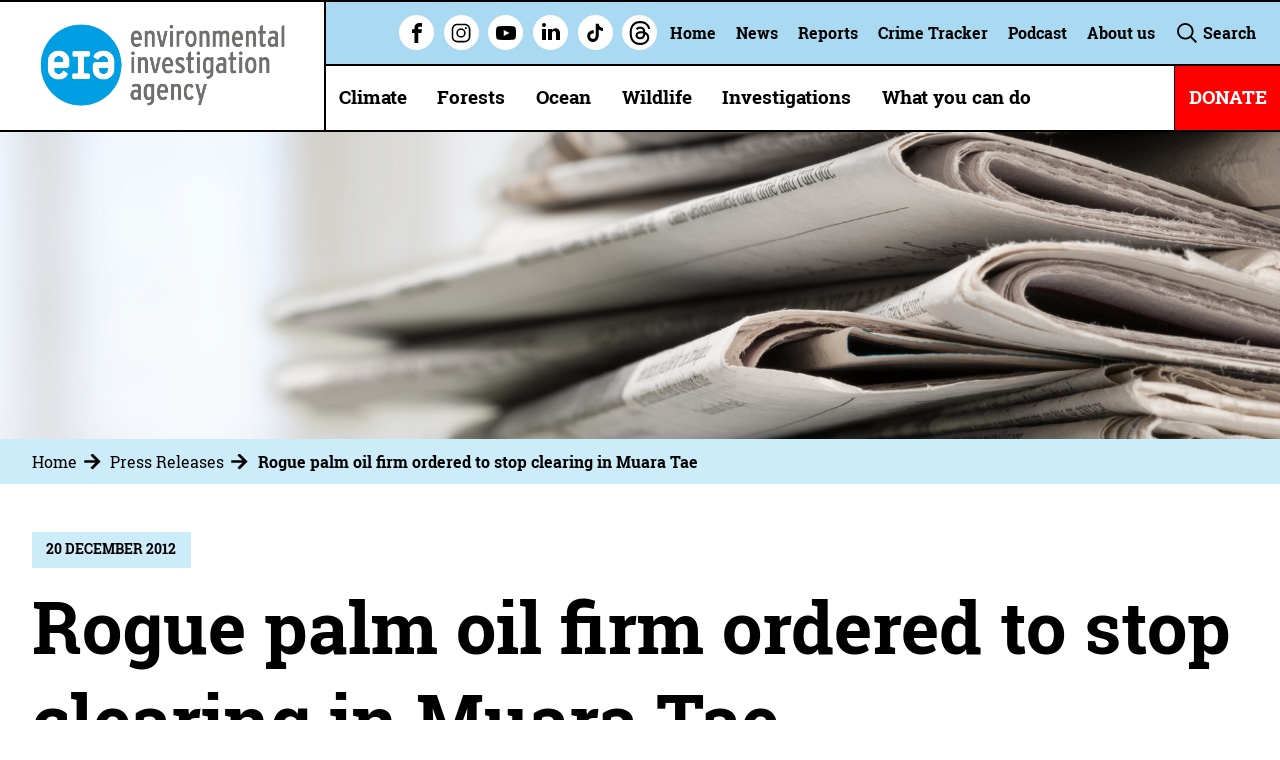

--- FILE ---
content_type: text/html; charset=UTF-8
request_url: https://eia-international.org/press-releases/rogue-palm-oil-firm-ordered-to-stop-clearing-in-muara-tae/
body_size: 23398
content:
<!doctype html>
<!--[if IE]> <html lang="en" class="no-js ie"> <![endif]-->
<!--[if !IE]><!--> <html lang="en" class="no-js"> <!--<![endif]-->
                    
                        
    
    
    
                                        
    <head>

        <!-- Google Tag Manager -->
        <script>(function(w,d,s,l,i){w[l]=w[l]||[];w[l].push({'gtm.start':
                    new Date().getTime(),event:'gtm.js'});var f=d.getElementsByTagName(s)[0],
                j=d.createElement(s),dl=l!='dataLayer'?'&l='+l:'';j.async=true;j.src=
                'https://www.googletagmanager.com/gtm.js?id='+i+dl;f.parentNode.insertBefore(j,f);
            })(window,document,'script','dataLayer','GTM-KD5C25N');</script>
        <!-- End Google Tag Manager -->

        <meta charset="utf-8">
        <meta http-equiv="x-ua-compatible" content="ie=edge">
        <meta name="viewport" content="width=device-width, initial-scale=1, shrink-to-fit=no">
        <meta name="HandheldFriendly" content="True">
        <meta name="facebook-domain-verification" content="ccxxlzboz2trvjxxnd3ldnkh18pg41">

        <link href="https://fonts.googleapis.com/css?family=Roboto+Slab:100,300,400,700&amp;subset=latin-ext" rel="stylesheet">

        <title>Rogue palm oil firm ordered to stop clearing in Muara Tae - EIA</title><link rel="preload" data-smush-preload as="image" href="https://eia-international.org/wp-content/uploads/Masthead-press-releases-1903-x-461.jpg" imagesrcset="https://eia-international.org/wp-content/uploads/Masthead-press-releases-1903-x-461-920x223.jpg 700w, https://eia-international.org/wp-content/uploads/Masthead-press-releases-1903-x-461.jpg 960w" imagesizes="100vw" fetchpriority="high" />
        <meta name="description" content="The Roundtable on Sustainable Palm Oil (RSPO) has upheld a complaint lodged by the London-based Environmental Investigation Agency (EIA) against a rogue palm oil company and has ordered it to immediately stop clearing customary forests in Indonesian Borneo">
        <meta name="url" content="https://eia-international.org/press-releases/rogue-palm-oil-firm-ordered-to-stop-clearing-in-muara-tae/">
        <link href="https://eia-international.org/press-releases/rogue-palm-oil-firm-ordered-to-stop-clearing-in-muara-tae/" rel="canonical">

                <meta property="og:title" content="Rogue palm oil firm ordered to stop clearing in Muara Tae - EIA">
        <meta property="og:description" content="The Roundtable on Sustainable Palm Oil (RSPO) has upheld a complaint lodged by the London-based Environmental Investigation Agency (EIA) against a rogue palm oil company and has ordered it to immediately stop clearing customary forests in Indonesian Borneo">
        <meta property="og:image" content="https://eia-international.org/wp-content/uploads/Muara-Tae-Diaries1.jpg">
        <meta property="og:url" content="https://eia-international.org/press-releases/rogue-palm-oil-firm-ordered-to-stop-clearing-in-muara-tae/">

                <meta name="twitter:title" content="Rogue palm oil firm ordered to stop clearing in Muara Tae - EIA">
        <meta name="twitter:description" content="The Roundtable on Sustainable Palm Oil (RSPO) has upheld a complaint lodged by the London-based Environmental Investigation Agency (EIA) against a rogue palm oil company and has ordered it to immediately stop clearing customary forests in Indonesian Borneo">
        <meta name="twitter:image" content="https://eia-international.org/wp-content/uploads/Muara-Tae-Diaries1.jpg">
        <meta name="twitter:card" content="summary_large_image">

                <meta name="apple-mobile-web-app-capable" content="yes">
        <meta name="apple-mobile-web-app-status-bar-style" content="black-translucent">
        <meta name="apple-mobile-web-app-title" content="Rogue palm oil firm ordered to stop clearing in Muara Tae - EIA">
        <link rel="apple-touch-icon" sizes="180x180" href="https://eia-international.org/wp-content/themes/eia/assets/images/apple-touch-icon.png">

                <meta name="mobile-web-app-capable" content="yes">
        <meta name="theme-color" content="#009FDF">
        <link rel="manifest" href="https://eia-international.org/wp-content/themes/eia/assets/images/manifest.json">

                <link rel="icon" type="image/png" href="https://eia-international.org/wp-content/themes/eia/assets/images/favicon-92x92.png" sizes="92x92">
        <link rel="icon" type="image/png" href="https://eia-international.org/wp-content/themes/eia/assets/images/favicon-32x32.png" sizes="32x32">
        <link rel="icon" type="image/png" href="https://eia-international.org/wp-content/themes/eia/assets/images/favicon-16x16.png" sizes="16x16">
        <link rel="mask-icon" href="https://eia-international.org/wp-content/themes/eia/assets/images/safari-pinned-tab.svg" color="#009FDF">
        <link rel="shortcut icon" href="https://eia-international.org/wp-content/themes/eia/assets/images/favicon.ico">
        <meta name="msapplication-config" content="https://eia-international.org/wp-content/themes/eia/assets/images/browserconfig.xml">
        
        <meta name='robots' content='max-image-preview:large' />
	<style>img:is([sizes="auto" i], [sizes^="auto," i]) { contain-intrinsic-size: 3000px 1500px }</style>
			<style>
			.lazyload,
			.lazyloading {
				max-width: 100%;
			}
		</style>
		<script type="text/javascript">
/* <![CDATA[ */
window._wpemojiSettings = {"baseUrl":"https:\/\/s.w.org\/images\/core\/emoji\/15.0.3\/72x72\/","ext":".png","svgUrl":"https:\/\/s.w.org\/images\/core\/emoji\/15.0.3\/svg\/","svgExt":".svg","source":{"concatemoji":"https:\/\/eia-international.org\/wp-includes\/js\/wp-emoji-release.min.js?ver=61623f8d7f343a743efe4cea4ee1dd0f"}};
/*! This file is auto-generated */
!function(i,n){var o,s,e;function c(e){try{var t={supportTests:e,timestamp:(new Date).valueOf()};sessionStorage.setItem(o,JSON.stringify(t))}catch(e){}}function p(e,t,n){e.clearRect(0,0,e.canvas.width,e.canvas.height),e.fillText(t,0,0);var t=new Uint32Array(e.getImageData(0,0,e.canvas.width,e.canvas.height).data),r=(e.clearRect(0,0,e.canvas.width,e.canvas.height),e.fillText(n,0,0),new Uint32Array(e.getImageData(0,0,e.canvas.width,e.canvas.height).data));return t.every(function(e,t){return e===r[t]})}function u(e,t,n){switch(t){case"flag":return n(e,"\ud83c\udff3\ufe0f\u200d\u26a7\ufe0f","\ud83c\udff3\ufe0f\u200b\u26a7\ufe0f")?!1:!n(e,"\ud83c\uddfa\ud83c\uddf3","\ud83c\uddfa\u200b\ud83c\uddf3")&&!n(e,"\ud83c\udff4\udb40\udc67\udb40\udc62\udb40\udc65\udb40\udc6e\udb40\udc67\udb40\udc7f","\ud83c\udff4\u200b\udb40\udc67\u200b\udb40\udc62\u200b\udb40\udc65\u200b\udb40\udc6e\u200b\udb40\udc67\u200b\udb40\udc7f");case"emoji":return!n(e,"\ud83d\udc26\u200d\u2b1b","\ud83d\udc26\u200b\u2b1b")}return!1}function f(e,t,n){var r="undefined"!=typeof WorkerGlobalScope&&self instanceof WorkerGlobalScope?new OffscreenCanvas(300,150):i.createElement("canvas"),a=r.getContext("2d",{willReadFrequently:!0}),o=(a.textBaseline="top",a.font="600 32px Arial",{});return e.forEach(function(e){o[e]=t(a,e,n)}),o}function t(e){var t=i.createElement("script");t.src=e,t.defer=!0,i.head.appendChild(t)}"undefined"!=typeof Promise&&(o="wpEmojiSettingsSupports",s=["flag","emoji"],n.supports={everything:!0,everythingExceptFlag:!0},e=new Promise(function(e){i.addEventListener("DOMContentLoaded",e,{once:!0})}),new Promise(function(t){var n=function(){try{var e=JSON.parse(sessionStorage.getItem(o));if("object"==typeof e&&"number"==typeof e.timestamp&&(new Date).valueOf()<e.timestamp+604800&&"object"==typeof e.supportTests)return e.supportTests}catch(e){}return null}();if(!n){if("undefined"!=typeof Worker&&"undefined"!=typeof OffscreenCanvas&&"undefined"!=typeof URL&&URL.createObjectURL&&"undefined"!=typeof Blob)try{var e="postMessage("+f.toString()+"("+[JSON.stringify(s),u.toString(),p.toString()].join(",")+"));",r=new Blob([e],{type:"text/javascript"}),a=new Worker(URL.createObjectURL(r),{name:"wpTestEmojiSupports"});return void(a.onmessage=function(e){c(n=e.data),a.terminate(),t(n)})}catch(e){}c(n=f(s,u,p))}t(n)}).then(function(e){for(var t in e)n.supports[t]=e[t],n.supports.everything=n.supports.everything&&n.supports[t],"flag"!==t&&(n.supports.everythingExceptFlag=n.supports.everythingExceptFlag&&n.supports[t]);n.supports.everythingExceptFlag=n.supports.everythingExceptFlag&&!n.supports.flag,n.DOMReady=!1,n.readyCallback=function(){n.DOMReady=!0}}).then(function(){return e}).then(function(){var e;n.supports.everything||(n.readyCallback(),(e=n.source||{}).concatemoji?t(e.concatemoji):e.wpemoji&&e.twemoji&&(t(e.twemoji),t(e.wpemoji)))}))}((window,document),window._wpemojiSettings);
/* ]]> */
</script>
<style id='wp-emoji-styles-inline-css' type='text/css'>

	img.wp-smiley, img.emoji {
		display: inline !important;
		border: none !important;
		box-shadow: none !important;
		height: 1em !important;
		width: 1em !important;
		margin: 0 0.07em !important;
		vertical-align: -0.1em !important;
		background: none !important;
		padding: 0 !important;
	}
</style>
<link rel='stylesheet' id='wp-block-library-css' href='https://eia-international.org/wp-includes/css/dist/block-library/style.min.css?ver=61623f8d7f343a743efe4cea4ee1dd0f' type='text/css' media='all' />
<style id='classic-theme-styles-inline-css' type='text/css'>
/*! This file is auto-generated */
.wp-block-button__link{color:#fff;background-color:#32373c;border-radius:9999px;box-shadow:none;text-decoration:none;padding:calc(.667em + 2px) calc(1.333em + 2px);font-size:1.125em}.wp-block-file__button{background:#32373c;color:#fff;text-decoration:none}
</style>
<style id='global-styles-inline-css' type='text/css'>
:root{--wp--preset--aspect-ratio--square: 1;--wp--preset--aspect-ratio--4-3: 4/3;--wp--preset--aspect-ratio--3-4: 3/4;--wp--preset--aspect-ratio--3-2: 3/2;--wp--preset--aspect-ratio--2-3: 2/3;--wp--preset--aspect-ratio--16-9: 16/9;--wp--preset--aspect-ratio--9-16: 9/16;--wp--preset--color--black: #000000;--wp--preset--color--cyan-bluish-gray: #abb8c3;--wp--preset--color--white: #ffffff;--wp--preset--color--pale-pink: #f78da7;--wp--preset--color--vivid-red: #cf2e2e;--wp--preset--color--luminous-vivid-orange: #ff6900;--wp--preset--color--luminous-vivid-amber: #fcb900;--wp--preset--color--light-green-cyan: #7bdcb5;--wp--preset--color--vivid-green-cyan: #00d084;--wp--preset--color--pale-cyan-blue: #8ed1fc;--wp--preset--color--vivid-cyan-blue: #0693e3;--wp--preset--color--vivid-purple: #9b51e0;--wp--preset--gradient--vivid-cyan-blue-to-vivid-purple: linear-gradient(135deg,rgba(6,147,227,1) 0%,rgb(155,81,224) 100%);--wp--preset--gradient--light-green-cyan-to-vivid-green-cyan: linear-gradient(135deg,rgb(122,220,180) 0%,rgb(0,208,130) 100%);--wp--preset--gradient--luminous-vivid-amber-to-luminous-vivid-orange: linear-gradient(135deg,rgba(252,185,0,1) 0%,rgba(255,105,0,1) 100%);--wp--preset--gradient--luminous-vivid-orange-to-vivid-red: linear-gradient(135deg,rgba(255,105,0,1) 0%,rgb(207,46,46) 100%);--wp--preset--gradient--very-light-gray-to-cyan-bluish-gray: linear-gradient(135deg,rgb(238,238,238) 0%,rgb(169,184,195) 100%);--wp--preset--gradient--cool-to-warm-spectrum: linear-gradient(135deg,rgb(74,234,220) 0%,rgb(151,120,209) 20%,rgb(207,42,186) 40%,rgb(238,44,130) 60%,rgb(251,105,98) 80%,rgb(254,248,76) 100%);--wp--preset--gradient--blush-light-purple: linear-gradient(135deg,rgb(255,206,236) 0%,rgb(152,150,240) 100%);--wp--preset--gradient--blush-bordeaux: linear-gradient(135deg,rgb(254,205,165) 0%,rgb(254,45,45) 50%,rgb(107,0,62) 100%);--wp--preset--gradient--luminous-dusk: linear-gradient(135deg,rgb(255,203,112) 0%,rgb(199,81,192) 50%,rgb(65,88,208) 100%);--wp--preset--gradient--pale-ocean: linear-gradient(135deg,rgb(255,245,203) 0%,rgb(182,227,212) 50%,rgb(51,167,181) 100%);--wp--preset--gradient--electric-grass: linear-gradient(135deg,rgb(202,248,128) 0%,rgb(113,206,126) 100%);--wp--preset--gradient--midnight: linear-gradient(135deg,rgb(2,3,129) 0%,rgb(40,116,252) 100%);--wp--preset--font-size--small: 13px;--wp--preset--font-size--medium: 20px;--wp--preset--font-size--large: 36px;--wp--preset--font-size--x-large: 42px;--wp--preset--spacing--20: 0.44rem;--wp--preset--spacing--30: 0.67rem;--wp--preset--spacing--40: 1rem;--wp--preset--spacing--50: 1.5rem;--wp--preset--spacing--60: 2.25rem;--wp--preset--spacing--70: 3.38rem;--wp--preset--spacing--80: 5.06rem;--wp--preset--shadow--natural: 6px 6px 9px rgba(0, 0, 0, 0.2);--wp--preset--shadow--deep: 12px 12px 50px rgba(0, 0, 0, 0.4);--wp--preset--shadow--sharp: 6px 6px 0px rgba(0, 0, 0, 0.2);--wp--preset--shadow--outlined: 6px 6px 0px -3px rgba(255, 255, 255, 1), 6px 6px rgba(0, 0, 0, 1);--wp--preset--shadow--crisp: 6px 6px 0px rgba(0, 0, 0, 1);}:where(.is-layout-flex){gap: 0.5em;}:where(.is-layout-grid){gap: 0.5em;}body .is-layout-flex{display: flex;}.is-layout-flex{flex-wrap: wrap;align-items: center;}.is-layout-flex > :is(*, div){margin: 0;}body .is-layout-grid{display: grid;}.is-layout-grid > :is(*, div){margin: 0;}:where(.wp-block-columns.is-layout-flex){gap: 2em;}:where(.wp-block-columns.is-layout-grid){gap: 2em;}:where(.wp-block-post-template.is-layout-flex){gap: 1.25em;}:where(.wp-block-post-template.is-layout-grid){gap: 1.25em;}.has-black-color{color: var(--wp--preset--color--black) !important;}.has-cyan-bluish-gray-color{color: var(--wp--preset--color--cyan-bluish-gray) !important;}.has-white-color{color: var(--wp--preset--color--white) !important;}.has-pale-pink-color{color: var(--wp--preset--color--pale-pink) !important;}.has-vivid-red-color{color: var(--wp--preset--color--vivid-red) !important;}.has-luminous-vivid-orange-color{color: var(--wp--preset--color--luminous-vivid-orange) !important;}.has-luminous-vivid-amber-color{color: var(--wp--preset--color--luminous-vivid-amber) !important;}.has-light-green-cyan-color{color: var(--wp--preset--color--light-green-cyan) !important;}.has-vivid-green-cyan-color{color: var(--wp--preset--color--vivid-green-cyan) !important;}.has-pale-cyan-blue-color{color: var(--wp--preset--color--pale-cyan-blue) !important;}.has-vivid-cyan-blue-color{color: var(--wp--preset--color--vivid-cyan-blue) !important;}.has-vivid-purple-color{color: var(--wp--preset--color--vivid-purple) !important;}.has-black-background-color{background-color: var(--wp--preset--color--black) !important;}.has-cyan-bluish-gray-background-color{background-color: var(--wp--preset--color--cyan-bluish-gray) !important;}.has-white-background-color{background-color: var(--wp--preset--color--white) !important;}.has-pale-pink-background-color{background-color: var(--wp--preset--color--pale-pink) !important;}.has-vivid-red-background-color{background-color: var(--wp--preset--color--vivid-red) !important;}.has-luminous-vivid-orange-background-color{background-color: var(--wp--preset--color--luminous-vivid-orange) !important;}.has-luminous-vivid-amber-background-color{background-color: var(--wp--preset--color--luminous-vivid-amber) !important;}.has-light-green-cyan-background-color{background-color: var(--wp--preset--color--light-green-cyan) !important;}.has-vivid-green-cyan-background-color{background-color: var(--wp--preset--color--vivid-green-cyan) !important;}.has-pale-cyan-blue-background-color{background-color: var(--wp--preset--color--pale-cyan-blue) !important;}.has-vivid-cyan-blue-background-color{background-color: var(--wp--preset--color--vivid-cyan-blue) !important;}.has-vivid-purple-background-color{background-color: var(--wp--preset--color--vivid-purple) !important;}.has-black-border-color{border-color: var(--wp--preset--color--black) !important;}.has-cyan-bluish-gray-border-color{border-color: var(--wp--preset--color--cyan-bluish-gray) !important;}.has-white-border-color{border-color: var(--wp--preset--color--white) !important;}.has-pale-pink-border-color{border-color: var(--wp--preset--color--pale-pink) !important;}.has-vivid-red-border-color{border-color: var(--wp--preset--color--vivid-red) !important;}.has-luminous-vivid-orange-border-color{border-color: var(--wp--preset--color--luminous-vivid-orange) !important;}.has-luminous-vivid-amber-border-color{border-color: var(--wp--preset--color--luminous-vivid-amber) !important;}.has-light-green-cyan-border-color{border-color: var(--wp--preset--color--light-green-cyan) !important;}.has-vivid-green-cyan-border-color{border-color: var(--wp--preset--color--vivid-green-cyan) !important;}.has-pale-cyan-blue-border-color{border-color: var(--wp--preset--color--pale-cyan-blue) !important;}.has-vivid-cyan-blue-border-color{border-color: var(--wp--preset--color--vivid-cyan-blue) !important;}.has-vivid-purple-border-color{border-color: var(--wp--preset--color--vivid-purple) !important;}.has-vivid-cyan-blue-to-vivid-purple-gradient-background{background: var(--wp--preset--gradient--vivid-cyan-blue-to-vivid-purple) !important;}.has-light-green-cyan-to-vivid-green-cyan-gradient-background{background: var(--wp--preset--gradient--light-green-cyan-to-vivid-green-cyan) !important;}.has-luminous-vivid-amber-to-luminous-vivid-orange-gradient-background{background: var(--wp--preset--gradient--luminous-vivid-amber-to-luminous-vivid-orange) !important;}.has-luminous-vivid-orange-to-vivid-red-gradient-background{background: var(--wp--preset--gradient--luminous-vivid-orange-to-vivid-red) !important;}.has-very-light-gray-to-cyan-bluish-gray-gradient-background{background: var(--wp--preset--gradient--very-light-gray-to-cyan-bluish-gray) !important;}.has-cool-to-warm-spectrum-gradient-background{background: var(--wp--preset--gradient--cool-to-warm-spectrum) !important;}.has-blush-light-purple-gradient-background{background: var(--wp--preset--gradient--blush-light-purple) !important;}.has-blush-bordeaux-gradient-background{background: var(--wp--preset--gradient--blush-bordeaux) !important;}.has-luminous-dusk-gradient-background{background: var(--wp--preset--gradient--luminous-dusk) !important;}.has-pale-ocean-gradient-background{background: var(--wp--preset--gradient--pale-ocean) !important;}.has-electric-grass-gradient-background{background: var(--wp--preset--gradient--electric-grass) !important;}.has-midnight-gradient-background{background: var(--wp--preset--gradient--midnight) !important;}.has-small-font-size{font-size: var(--wp--preset--font-size--small) !important;}.has-medium-font-size{font-size: var(--wp--preset--font-size--medium) !important;}.has-large-font-size{font-size: var(--wp--preset--font-size--large) !important;}.has-x-large-font-size{font-size: var(--wp--preset--font-size--x-large) !important;}
:where(.wp-block-post-template.is-layout-flex){gap: 1.25em;}:where(.wp-block-post-template.is-layout-grid){gap: 1.25em;}
:where(.wp-block-columns.is-layout-flex){gap: 2em;}:where(.wp-block-columns.is-layout-grid){gap: 2em;}
:root :where(.wp-block-pullquote){font-size: 1.5em;line-height: 1.6;}
</style>
<link rel='stylesheet' id='page-list-style-css' href='https://eia-international.org/wp-content/plugins/page-list/css/page-list.css?ver=5.9' type='text/css' media='all' />
<link rel='stylesheet' id='eia_theme-css' href='https://eia-international.org/wp-content/themes/eia/assets/css/style.css?ver=2.2' type='text/css' media='screen' />
<link rel='stylesheet' id='eia_theme_print-css' href='https://eia-international.org/wp-content/themes/eia/assets/css/print.css?ver=2.2' type='text/css' media='print' />
<link rel='stylesheet' id='eia_wp_theme-css' href='https://eia-international.org/wp-content/themes/eia/style.css?ver=2.2' type='text/css' media='screen' />
<link rel='stylesheet' id='magnific-popup-css' href='https://eia-international.org/wp-content/themes/eia/assets/css/magnific-popup-min.css?ver=2.0' type='text/css' media='screen' />
<link rel='stylesheet' id='light-gallery-css' href='https://eia-international.org/wp-content/themes/eia/assets/css/lightgallery.min.css?ver=2.0' type='text/css' media='screen' />
<script type="text/javascript" src="https://eia-international.org/wp-includes/js/jquery/jquery.min.js?ver=3.7.1" id="jquery-core-js"></script>
<script type="text/javascript" src="https://eia-international.org/wp-includes/js/jquery/jquery-migrate.min.js?ver=3.4.1" id="jquery-migrate-js"></script>
<link rel="EditURI" type="application/rsd+xml" title="RSD" href="https://eia-international.org/xmlrpc.php?rsd" />
<link rel="canonical" href="https://eia-international.org/press-releases/rogue-palm-oil-firm-ordered-to-stop-clearing-in-muara-tae/" />
<link rel='shortlink' href='https://eia-international.org/?p=6544' />
<link rel="alternate" title="oEmbed (JSON)" type="application/json+oembed" href="https://eia-international.org/wp-json/oembed/1.0/embed?url=https%3A%2F%2Feia-international.org%2Fpress-releases%2Frogue-palm-oil-firm-ordered-to-stop-clearing-in-muara-tae%2F" />
<link rel="alternate" title="oEmbed (XML)" type="text/xml+oembed" href="https://eia-international.org/wp-json/oembed/1.0/embed?url=https%3A%2F%2Feia-international.org%2Fpress-releases%2Frogue-palm-oil-firm-ordered-to-stop-clearing-in-muara-tae%2F&#038;format=xml" />
		<script>
			document.documentElement.className = document.documentElement.className.replace('no-js', 'js');
		</script>
				<style>
			.no-js img.lazyload {
				display: none;
			}

			figure.wp-block-image img.lazyloading {
				min-width: 150px;
			}

			.lazyload,
			.lazyloading {
				--smush-placeholder-width: 100px;
				--smush-placeholder-aspect-ratio: 1/1;
				width: var(--smush-image-width, var(--smush-placeholder-width)) !important;
				aspect-ratio: var(--smush-image-aspect-ratio, var(--smush-placeholder-aspect-ratio)) !important;
			}

						.lazyload, .lazyloading {
				opacity: 0;
			}

			.lazyloaded {
				opacity: 1;
				transition: opacity 400ms;
				transition-delay: 0ms;
			}

					</style>
		

    </head>

    <body class="single">

    <!-- Google Tag Manager (noscript) -->
    <noscript><iframe data-src="https://www.googletagmanager.com/ns.html?id=GTM-KD5C25N"
                      height="0" width="0" style="display:none;visibility:hidden" src="[data-uri]" class="lazyload" data-load-mode="1"></iframe></noscript>
    <!-- End Google Tag Manager (noscript) -->

    

      <form method="get" class="header-search" action="/">
          <input type="text" id="header-search" autocomplete="on" placeholder="Search for something..." class="header-search-input" name="s">

          <input id="header-search-submit" type="submit" value="Submit search" class="visually-hidden">
      </form>

                <header class="header clearfix">
            <a href="/" id="logo" class="header-logo">
              <img data-srcset="https://eia-international.org/wp-content/themes/eia/assets/images/full-logo.png 1x, https://eia-international.org/wp-content/themes/eia/assets/images/full-logo@2x.png 2x" data-src="https://eia-international.org/wp-content/themes/eia/assets/images/full-logo.png" alt="Rogue palm oil firm ordered to stop clearing in Muara Tae - EIA" class="header-logo-image lazyload" src="[data-uri]" style="--smush-placeholder-width: 945px; --smush-placeholder-aspect-ratio: 945/355;" /><noscript><img srcset="https://eia-international.org/wp-content/themes/eia/assets/images/full-logo.png 1x, https://eia-international.org/wp-content/themes/eia/assets/images/full-logo@2x.png 2x" src="https://eia-international.org/wp-content/themes/eia/assets/images/full-logo.png" alt="Rogue palm oil firm ordered to stop clearing in Muara Tae - EIA" class="header-logo-image" /></noscript>

              <h2 class="visually-hidden">Rogue palm oil firm ordered to stop clearing in Muara Tae - EIA</h2>
            </a>

            <a href="/" id="logo-mobile" class="header-logo mobile">
              <img data-srcset="https://eia-international.org/wp-content/themes/eia/assets/images/logo-mobile.png" data-src="https://eia-international.org/wp-content/themes/eia/assets/images/logo-mobile.png" alt="Rogue palm oil firm ordered to stop clearing in Muara Tae - EIA" class="header-logo-image mobile lazyload" src="[data-uri]" style="--smush-placeholder-width: 3000px; --smush-placeholder-aspect-ratio: 3000/3000;" /><noscript><img srcset="https://eia-international.org/wp-content/themes/eia/assets/images/logo-mobile.png" src="https://eia-international.org/wp-content/themes/eia/assets/images/logo-mobile.png" alt="Rogue palm oil firm ordered to stop clearing in Muara Tae - EIA" class="header-logo-image mobile" /></noscript>
            </a>

            <div class="header-links clearfix">
                   <div class="header-socials">
                                                                              <li class="header-nav-item social" data-tooltip="Facebook">
                                <a target="_blank" href="https://www.facebook.com/environmentalinvestigationagency" class="nav-item-link facebook">
                                <svg aria-hidden="true" class="icon"><use xlink:href="https://eia-international.org/wp-content/themes/eia/assets/svg/icons.svg#facebook"/>Facebook</svg>
                                </a>
                            </li>
                                                                                                        <li class="header-nav-item social" data-tooltip="Instagram">
                                <a target="_blank" href="https://www.instagram.com/eia_news" class="nav-item-link instagram">
                                <svg aria-hidden="true" class="icon"><use xlink:href="https://eia-international.org/wp-content/themes/eia/assets/svg/icons.svg#instagram"/>Instagram</svg>
                                </a>
                            </li>
                                                                                                                                                          <li class="header-nav-item social" data-tooltip="Youtube">
                                <a target="_blank" href="https://www.youtube.com/c/EnvironmentalInvestigationAgency" class="nav-item-link youtube">
                                <svg aria-hidden="true" class="icon"><use xlink:href="https://eia-international.org/wp-content/themes/eia/assets/svg/icons.svg#youtube"/>Youtube</svg>
                                </a>
                            </li>
                                                                                                        <li class="header-nav-item social" data-tooltip="Linkedin">
                                <a target="_blank" href="https://www.linkedin.com/company/environmental-investigation-agency" class="nav-item-link linkedin">
                                <svg aria-hidden="true" class="icon"><use xlink:href="https://eia-international.org/wp-content/themes/eia/assets/svg/icons.svg#linkedin"/>Linkedin</svg>
                                </a>
                            </li>
                                                                                                        <li class="header-nav-item social" data-tooltip="Tiktok">
                                <a target="_blank" href="https://www.tiktok.com/@eia_uk" class="nav-item-link tiktok">
                                <svg aria-hidden="true" class="icon"><use xlink:href="https://eia-international.org/wp-content/themes/eia/assets/svg/icons.svg#tiktok"/>Tiktok</svg>
                                </a>
                            </li>
                                                                                                        <li class="header-nav-item social" data-tooltip="Threads">
                                <a target="_blank" href="https://www.threads.net/@eia_news" class="nav-item-link threads">
                                <svg aria-hidden="true" class="icon"><use xlink:href="https://eia-international.org/wp-content/themes/eia/assets/svg/icons.svg#threads"/>Threads</svg>
                                </a>
                            </li>
                                                                      </div>
                <ul>
                    <li class="menu-item menu-item-type-post_type menu-item-object-page menu-item-home menu-item-25149 nav-item secnav"><a href="https://eia-international.org/" class="nav-item-link">Home</a></li>
<li class="menu-item menu-item-type-post_type menu-item-object-page current_page_parent menu-item-24713 nav-item secnav"><a href="https://eia-international.org/news/" class="nav-item-link">News</a></li>
<li class="menu-item menu-item-type-post_type menu-item-object-page menu-item-25292 nav-item secnav"><a href="https://eia-international.org/about-us/reports/" class="nav-item-link">Reports</a></li>
<li class="menu-item menu-item-type-post_type menu-item-object-page menu-item-has-children menu-item-37843 nav-item secnav"><a href="https://eia-international.org/global-environmental-crime-tracker/" class="nav-item-link">Crime Tracker</a>
<ul class="dropdown">
	<li class="menu-item menu-item-type-custom menu-item-object-custom menu-item-38890 nav-item secnav"><a target="_blank" href="https://app.powerbi.com/view?r=eyJrIjoiZGJmNGIwODgtMTgyMS00NmVlLWJmNWUtZTAzZDBlMmQ1ODI2IiwidCI6IjBiMzNkZjAwLTYzNGMtNDBlYy1iOGQ5LTZhMGI2MjYyNmU1ZCJ9&#038;pageName=ReportSection3a4afc2758f1f77c3f32" class="nav-item-link">Open Crime Tracker (Full Screen)</a></li>
	<li class="menu-item menu-item-type-custom menu-item-object-custom menu-item-38891 nav-item secnav"><a target="_blank" href="https://eia-international.org/wp-content/uploads/EIA-UK-Global-Environmental-Crime-Tracker-User-Guide-v3.pdf" class="nav-item-link">Download User Guide</a></li>
	<li class="menu-item menu-item-type-custom menu-item-object-custom menu-item-38893 nav-item secnav"><a target="_blank" href="https://www.youtube.com/watch?v=mKfZ7XDxb_4" class="nav-item-link">Watch Demo Video</a></li>
	<li class="menu-item menu-item-type-custom menu-item-object-custom menu-item-38892 nav-item secnav"><a href="https://eia-international.org/global-environmental-crime-tracker/enquiry/" class="nav-item-link">Make a Data Submission, Request or Enquiry</a></li>
	<li class="menu-item menu-item-type-custom menu-item-object-custom menu-item-43520 nav-item secnav"><a href="https://forms.office.com/pages/responsepage.aspx?id=AN8zC0xj7EC42WoLYmJuXbugpvCzbi5Mr79UNBqCzKNURjFNVUVCSTBVVVNSRzVVWEcyQTk2QUUxNC4u" class="nav-item-link">Have Your Say</a></li>
</ul>
</li>
<li class="menu-item menu-item-type-post_type menu-item-object-page menu-item-36832 nav-item secnav"><a href="https://eia-international.org/podcast/" class="nav-item-link">Podcast</a></li>
<li class="menu-item menu-item-type-post_type menu-item-object-page menu-item-has-children menu-item-25150 nav-item secnav"><a href="https://eia-international.org/about-us/" class="nav-item-link">About us</a>
<ul class="dropdown">
	<li class="menu-item menu-item-type-post_type menu-item-object-page menu-item-25528 nav-item secnav"><a href="https://eia-international.org/about-us/what-we-do/" class="nav-item-link">What we do</a></li>
	<li class="menu-item menu-item-type-post_type menu-item-object-page menu-item-25529 nav-item secnav"><a href="https://eia-international.org/about-us/our-history/" class="nav-item-link">History</a></li>
	<li class="menu-item menu-item-type-post_type menu-item-object-page menu-item-25530 nav-item secnav"><a href="https://eia-international.org/about-us/where-do-we-work/" class="nav-item-link">Where do we work?</a></li>
	<li class="menu-item menu-item-type-post_type menu-item-object-page menu-item-25531 nav-item secnav"><a href="https://eia-international.org/about-us/our-successes/" class="nav-item-link">Our successes</a></li>
	<li class="menu-item menu-item-type-post_type menu-item-object-page menu-item-25532 nav-item secnav"><a href="https://eia-international.org/about-us/our-strategy/" class="nav-item-link">Our strategy</a></li>
	<li class="menu-item menu-item-type-post_type menu-item-object-page menu-item-44403 nav-item secnav"><a href="https://eia-international.org/about-us/resources/" class="nav-item-link">Resources</a></li>
	<li class="menu-item menu-item-type-post_type menu-item-object-page menu-item-25533 nav-item secnav"><a href="https://eia-international.org/about-us/how-we-are-governed/" class="nav-item-link">Governance and annual accounts</a></li>
	<li class="menu-item menu-item-type-post_type menu-item-object-page menu-item-25534 nav-item secnav"><a href="https://eia-international.org/about-us/jobs/" class="nav-item-link">Jobs</a></li>
	<li class="menu-item menu-item-type-post_type menu-item-object-page menu-item-46615 nav-item secnav"><a href="https://eia-international.org/about-us/contact-us/" class="nav-item-link">Contact us</a></li>
</ul>
</li>

                                        <li class="nav-item">
                        <label for="header-search" class="nav-item-link search-open">
                            <svg aria-hidden="true" class="icon"><use xlink:href="https://eia-international.org/wp-content/themes/eia/assets/svg/icons.svg#search"/>Search</svg>
                            Search
                        </label>
                    </li>
                </ul>
            </div>

                        
            <nav class="header-nav">
                <ul class="header-nav-list clearfix">
                                    <li class="menu-item menu-item-type-post_type menu-item-object-page menu-item-has-children menu-item-25216 nav-item"><a href="https://eia-international.org/climate/" class="nav-item-link">Climate</a><ul class="dropdown">	<li class="menu-item menu-item-type-post_type menu-item-object-page menu-item-45584 nav-item"><a href="https://eia-international.org/climate/climate-super-pollutants/" class="nav-item-link">Climate super pollutants</a></li>
	<li class="menu-item menu-item-type-post_type menu-item-object-page menu-item-25390 nav-item"><a href="https://eia-international.org/climate/international-regulation-of-ozone-and-climate-under-the-montreal-protocol/" class="nav-item-link">Ozone and climate action under the Montreal Protocol</a></li>
	<li class="menu-item menu-item-type-post_type menu-item-object-page menu-item-37469 nav-item"><a href="https://eia-international.org/climate/methane/" class="nav-item-link">Methane</a></li>
	<li class="menu-item menu-item-type-post_type menu-item-object-page menu-item-45663 nav-item"><a href="https://eia-international.org/climate/nitrous-oxide/" class="nav-item-link">Nitrous oxide</a></li>
	<li class="menu-item menu-item-type-post_type menu-item-object-page menu-item-43352 nav-item"><a href="https://eia-international.org/climate/fossil-fuels/" class="nav-item-link">Fossil fuels</a></li>
	<li class="menu-item menu-item-type-post_type menu-item-object-page menu-item-25221 nav-item"><a href="https://eia-international.org/climate/reports-climate/" class="nav-item-link">Climate reports</a></li>
</ul>
</li>
<li class="menu-item menu-item-type-post_type menu-item-object-page menu-item-has-children menu-item-25141 nav-item"><a href="https://eia-international.org/forests/" class="nav-item-link">Forests</a><ul class="dropdown">	<li class="menu-item menu-item-type-post_type menu-item-object-page menu-item-25402 nav-item"><a href="https://eia-international.org/forests/the-worlds-forests/" class="nav-item-link">The world’s forests</a></li>
	<li class="menu-item menu-item-type-post_type menu-item-object-page menu-item-25408 nav-item"><a href="https://eia-international.org/forests/deforestation/" class="nav-item-link">Deforestation</a></li>
	<li class="menu-item menu-item-type-post_type menu-item-object-page menu-item-36058 nav-item"><a href="https://eia-international.org/forests/fighting-deforestation/" class="nav-item-link">Fighting deforestation and illegal logging</a></li>
	<li class="menu-item menu-item-type-post_type menu-item-object-page menu-item-25405 nav-item"><a href="https://eia-international.org/forests/illegal-logging-and-timber-trafficking/" class="nav-item-link">Illegal logging and timber trafficking</a></li>
	<li class="menu-item menu-item-type-post_type menu-item-object-page menu-item-37178 nav-item"><a href="https://eia-international.org/forests/myanmars-tainted-timber-and-the-military-coup/" class="nav-item-link">Myanmar’s tainted timber and the military coup</a></li>
	<li class="menu-item menu-item-type-post_type menu-item-object-page menu-item-35105 nav-item"><a href="https://eia-international.org/forests/the-ongoing-threat-to-indonesias-legal-timber-trade/" class="nav-item-link">The ongoing threat to Indonesia’s legal timber trade</a></li>
	<li class="menu-item menu-item-type-post_type menu-item-object-page menu-item-40771 nav-item"><a href="https://eia-international.org/forests/indonesia-fight-for-the-remaining-forest-premiere/" class="nav-item-link">Indonesia – Fight for the remaining forest | Film</a></li>
	<li class="menu-item menu-item-type-post_type menu-item-object-page menu-item-25297 nav-item"><a href="https://eia-international.org/forests/forest-reports/" class="nav-item-link">Forest reports</a></li>
</ul>
</li>
<li class="menu-item menu-item-type-post_type menu-item-object-page menu-item-has-children menu-item-30523 nav-item"><a href="https://eia-international.org/ocean/" class="nav-item-link">Ocean</a><ul class="dropdown">	<li class="menu-item menu-item-type-post_type menu-item-object-page menu-item-25411 nav-item"><a href="https://eia-international.org/ocean/the-state-of-the-ocean/" class="nav-item-link">The state of the ocean</a></li>
	<li class="menu-item menu-item-type-post_type menu-item-object-page menu-item-25414 nav-item"><a href="https://eia-international.org/ocean/plastic-pollution/" class="nav-item-link">Plastic pollution</a></li>
	<li class="menu-item menu-item-type-post_type menu-item-object-page menu-item-25420 nav-item"><a href="https://eia-international.org/ocean/whales-dolphins-and-porpoises/" class="nav-item-link">Whales, dolphins and porpoises</a></li>
	<li class="menu-item menu-item-type-post_type menu-item-object-page menu-item-25309 nav-item"><a href="https://eia-international.org/ocean/ocean-reports/" class="nav-item-link">Ocean reports</a></li>
</ul>
</li>
<li class="menu-item menu-item-type-post_type menu-item-object-page menu-item-has-children menu-item-29300 nav-item"><a href="https://eia-international.org/wildlife/" class="nav-item-link">Wildlife</a><ul class="dropdown">	<li class="menu-item menu-item-type-post_type menu-item-object-page menu-item-30535 nav-item"><a href="https://eia-international.org/wildlife/wildlife-crime/" class="nav-item-link">Wildlife crime</a></li>
	<li class="menu-item menu-item-type-post_type menu-item-object-page menu-item-36296 nav-item"><a href="https://eia-international.org/wildlife/combating-money-laundering/" class="nav-item-link">Combating money laundering and the illegal wildlife trade</a></li>
	<li class="menu-item menu-item-type-post_type menu-item-object-page menu-item-38026 nav-item"><a href="https://eia-international.org/wildlife/crossovers-forest-wildlife-crime/" class="nav-item-link">Tackling the crossovers between forest and wildlife crime</a></li>
	<li class="menu-item menu-item-type-custom menu-item-object-custom menu-item-37846 nav-item"><a href="https://eia-international.org/global-environmental-crime-tracker/" class="nav-item-link">Crime Tracker (previously wildlife trade maps)</a></li>
	<li class="menu-item menu-item-type-post_type menu-item-object-page menu-item-30536 nav-item"><a href="https://eia-international.org/wildlife/protecting-elephants/" class="nav-item-link">Protecting elephants</a></li>
	<li class="menu-item menu-item-type-post_type menu-item-object-page menu-item-30537 nav-item"><a href="https://eia-international.org/wildlife/helping-pangolins/" class="nav-item-link">Safeguarding pangolins</a></li>
	<li class="menu-item menu-item-type-post_type menu-item-object-page menu-item-30538 nav-item"><a href="https://eia-international.org/wildlife/saving-tigers/" class="nav-item-link">Saving tigers</a></li>
	<li class="menu-item menu-item-type-post_type menu-item-object-page menu-item-37848 nav-item"><a href="https://eia-international.org/wildlife/wildlife-reports/" class="nav-item-link">Wildlife reports</a></li>
	<li class="menu-item menu-item-type-custom menu-item-object-custom menu-item-33319 nav-item"><a href="https://eia-international.org/zh/" class="nav-item-link">中文版本 (Chinese version)</a></li>
	<li class="menu-item menu-item-type-post_type menu-item-object-page menu-item-51028 nav-item"><a href="https://eia-international.org/wildlife/cites-cop20/" class="nav-item-link">CITES CoP20</a></li>
</ul>
</li>
<li class="menu-item menu-item-type-post_type menu-item-object-page menu-item-has-children menu-item-46272 nav-item"><a href="https://eia-international.org/our-investigations/" class="nav-item-link">Investigations</a><ul class="dropdown">	<li class="menu-item menu-item-type-post_type menu-item-object-page menu-item-46274 nav-item"><a href="https://eia-international.org/our-investigations/the-intelligence-and-investigations-unit/" class="nav-item-link">The Intelligence and Investigations Unit</a></li>
	<li class="menu-item menu-item-type-post_type menu-item-object-page menu-item-46275 nav-item"><a href="https://eia-international.org/our-investigations/intelligence-analysis/" class="nav-item-link">Intelligence analysis</a></li>
	<li class="menu-item menu-item-type-post_type menu-item-object-page menu-item-46294 nav-item"><a href="https://eia-international.org/our-investigations/undercover-investigations/" class="nav-item-link">Undercover investigations</a></li>
	<li class="menu-item menu-item-type-post_type menu-item-object-page menu-item-46273 nav-item"><a href="https://eia-international.org/our-investigations/capacity-building/" class="nav-item-link">Capacity-building</a></li>
	<li class="menu-item menu-item-type-post_type menu-item-object-page menu-item-46276 nav-item"><a href="https://eia-international.org/our-investigations/tackling-financial-crime/" class="nav-item-link">Tackling financial crime</a></li>
	<li class="menu-item menu-item-type-post_type menu-item-object-page menu-item-46278 nav-item"><a href="https://eia-international.org/our-investigations/global-environmental-crime-tracker-2/" class="nav-item-link">Global Environmental Crime Tracker</a></li>
	<li class="menu-item menu-item-type-post_type menu-item-object-page menu-item-46277 nav-item"><a href="https://eia-international.org/our-investigations/media-monitoring-programme/" class="nav-item-link">Media Monitoring Programme</a></li>
</ul>
</li>
<li class="menu-item menu-item-type-post_type menu-item-object-page menu-item-has-children menu-item-29301 nav-item"><a href="https://eia-international.org/what-can-you-do/" class="nav-item-link">What you can do</a><ul class="dropdown">	<li class="menu-item menu-item-type-post_type menu-item-object-page menu-item-29310 nav-item"><a href="https://eia-international.org/what-can-you-do/ways-to-donate/" class="nav-item-link">Ways to donate</a></li>
	<li class="menu-item menu-item-type-post_type menu-item-object-page menu-item-46869 nav-item"><a href="https://eia-international.org/what-can-you-do/become-a-nature-protector/" class="nav-item-link">Become a Nature Protector</a></li>
	<li class="menu-item menu-item-type-custom menu-item-object-custom menu-item-43264 nav-item"><a href="https://eia-international.org/what-can-you-do/ways-to-donate/current-appeal/" class="nav-item-link">Support our current appeal</a></li>
	<li class="menu-item menu-item-type-post_type menu-item-object-page menu-item-42852 nav-item"><a href="https://eia-international.org/what-can-you-do/lottery/" class="nav-item-link">Play and win in the ‘Win for Nature’ lottery</a></li>
	<li class="menu-item menu-item-type-post_type menu-item-object-page menu-item-29311 nav-item"><a href="https://eia-international.org/what-can-you-do/take-action/" class="nav-item-link">Take action</a></li>
	<li class="menu-item menu-item-type-post_type menu-item-object-page menu-item-29312 nav-item"><a href="https://eia-international.org/what-can-you-do/fundraise/" class="nav-item-link">Fundraise</a></li>
	<li class="menu-item menu-item-type-post_type menu-item-object-page menu-item-29313 nav-item"><a href="https://eia-international.org/what-can-you-do/volunteer/" class="nav-item-link">Volunteer</a></li>
	<li class="menu-item menu-item-type-post_type menu-item-object-page menu-item-29346 nav-item"><a href="https://eia-international.org/what-can-you-do/supporter-stories/" class="nav-item-link">Supporter stories</a></li>
	<li class="menu-item menu-item-type-post_type menu-item-object-page menu-item-29314 nav-item"><a href="https://eia-international.org/what-can-you-do/enewsletter-sign-up/" class="nav-item-link">Sign up to our newsletter</a></li>
</ul>
</li>


                    <li class="nav-item"><a href="https://eia-international.org/donate-2/" class="nav-item-link">DONATE</a></li>
                                </ul>
            </nav>
            
                        <label for="rnav-open" id="rnav-button" class="menu-button">Menu</label>

                        <a href="https://eia-international.org/donate-2/" class="rnav-item-link rnav-donate-btn">DONATE</a>
            
        </header>
        
        <input type="checkbox" id="rnav-open" class="visually-hidden">

<nav class="rnav clearfix">
	<form method="get" class="search" action="/">
		<label for="rnav-search" class="form-label visually-hidden">Search for something</label>
		<input type="text" id="rnav-search" placeholder="Search for something" autocomplete="on" class="search-input" name="s">

		<label for="rnav-search-submit" class="search-button">
			<span class="visually-hidden">Submit search query</span>
			<svg aria-hidden="true" class="icon"><use xlink:href="https://eia-international.org/wp-content/themes/eia/assets/svg/icons.svg#search"/>Search</svg>
		</label>

		<input id="rnav-search-submit" type="submit" value="Submit search query" class="search-submit icon-label">
	</form>

	<ul class="rnav-list">
					<li class="rnav-button">
				<a href="/donate" class="button">Donate</a>
			</li>
		
		<li id="menu-item-25216" class="menu-item menu-item-type-post_type menu-item-object-page menu-item-has-children menu-item-25216 rnav-item with-dropdown"><a href="https://eia-international.org/climate/" class="rnav-item-link">Climate</a>
				<input type="checkbox" name="dropdown-25216" id="dropdown-25216" class="visually-hidden rnav-checkbox">
				<label for="dropdown-25216" class="rnav-arrow"><svg aria-hidden="true" class="icon"><use xmlns:xlink="http://www.w3.org/1999/xlink" xlink:href="https://eia-international.org/wp-content/themes/eia/assets/svg/icons.svg#arrow-down"></use>Expand dropdown</svg></label>
			<ul class="rnav-dropdown">	<li id="menu-item-45584" class="menu-item menu-item-type-post_type menu-item-object-page menu-item-has-children menu-item-45584 rnav-item with-dropdown"><a href="https://eia-international.org/climate/climate-super-pollutants/" class="rnav-item-link">Climate super pollutants</a>
				<input type="checkbox" name="dropdown-45584" id="dropdown-45584" class="visually-hidden rnav-checkbox">
				<label for="dropdown-45584" class="rnav-arrow"><svg aria-hidden="true" class="icon"><use xmlns:xlink="http://www.w3.org/1999/xlink" xlink:href="https://eia-international.org/wp-content/themes/eia/assets/svg/icons.svg#arrow-down"></use>Expand dropdown</svg></label>
			<ul class="rnav-dropdown">		<li id="menu-item-44182" class="menu-item menu-item-type-post_type menu-item-object-page menu-item-44182 rnav-item"><a href="https://eia-international.org/climate/climate-super-pollutants/cop28/" class="rnav-item-link">CoP28</a></li>
	</ul>
</li>
	<li id="menu-item-25390" class="menu-item menu-item-type-post_type menu-item-object-page menu-item-has-children menu-item-25390 rnav-item with-dropdown"><a href="https://eia-international.org/climate/international-regulation-of-ozone-and-climate-under-the-montreal-protocol/" class="rnav-item-link">Ozone and climate action under the Montreal Protocol</a>
				<input type="checkbox" name="dropdown-25390" id="dropdown-25390" class="visually-hidden rnav-checkbox">
				<label for="dropdown-25390" class="rnav-arrow"><svg aria-hidden="true" class="icon"><use xmlns:xlink="http://www.w3.org/1999/xlink" xlink:href="https://eia-international.org/wp-content/themes/eia/assets/svg/icons.svg#arrow-down"></use>Expand dropdown</svg></label>
			<ul class="rnav-dropdown">		<li id="menu-item-25396" class="menu-item menu-item-type-post_type menu-item-object-page menu-item-25396 rnav-item"><a href="https://eia-international.org/climate/international-regulation-of-ozone-and-climate-under-the-montreal-protocol/sustainable-cooling-technologies/" class="rnav-item-link">Sustainable cooling</a></li>
		<li id="menu-item-25393" class="menu-item menu-item-type-post_type menu-item-object-page menu-item-25393 rnav-item"><a href="https://eia-international.org/climate/international-regulation-of-ozone-and-climate-under-the-montreal-protocol/hfc-phase-out/" class="rnav-item-link">The EU HFC phase out</a></li>
		<li id="menu-item-25399" class="menu-item menu-item-type-post_type menu-item-object-page menu-item-25399 rnav-item"><a href="https://eia-international.org/climate/international-regulation-of-ozone-and-climate-under-the-montreal-protocol/illegal-trade-in-refrigerants/" class="rnav-item-link">Illegal trade in chemicals controlled by the Montreal Protocol</a></li>
	</ul>
</li>
	<li id="menu-item-37469" class="menu-item menu-item-type-post_type menu-item-object-page menu-item-37469 rnav-item"><a href="https://eia-international.org/climate/methane/" class="rnav-item-link">Methane</a></li>
	<li id="menu-item-45663" class="menu-item menu-item-type-post_type menu-item-object-page menu-item-45663 rnav-item"><a href="https://eia-international.org/climate/nitrous-oxide/" class="rnav-item-link">Nitrous oxide</a></li>
	<li id="menu-item-43352" class="menu-item menu-item-type-post_type menu-item-object-page menu-item-43352 rnav-item"><a href="https://eia-international.org/climate/fossil-fuels/" class="rnav-item-link">Fossil fuels</a></li>
	<li id="menu-item-25221" class="menu-item menu-item-type-post_type menu-item-object-page menu-item-25221 rnav-item"><a href="https://eia-international.org/climate/reports-climate/" class="rnav-item-link">Climate reports</a></li>
</ul>
</li>
<li id="menu-item-25141" class="menu-item menu-item-type-post_type menu-item-object-page menu-item-has-children menu-item-25141 rnav-item with-dropdown"><a href="https://eia-international.org/forests/" class="rnav-item-link">Forests</a>
				<input type="checkbox" name="dropdown-25141" id="dropdown-25141" class="visually-hidden rnav-checkbox">
				<label for="dropdown-25141" class="rnav-arrow"><svg aria-hidden="true" class="icon"><use xmlns:xlink="http://www.w3.org/1999/xlink" xlink:href="https://eia-international.org/wp-content/themes/eia/assets/svg/icons.svg#arrow-down"></use>Expand dropdown</svg></label>
			<ul class="rnav-dropdown">	<li id="menu-item-25402" class="menu-item menu-item-type-post_type menu-item-object-page menu-item-25402 rnav-item"><a href="https://eia-international.org/forests/the-worlds-forests/" class="rnav-item-link">The world’s forests</a></li>
	<li id="menu-item-25408" class="menu-item menu-item-type-post_type menu-item-object-page menu-item-25408 rnav-item"><a href="https://eia-international.org/forests/deforestation/" class="rnav-item-link">Deforestation</a></li>
	<li id="menu-item-36058" class="menu-item menu-item-type-post_type menu-item-object-page menu-item-36058 rnav-item"><a href="https://eia-international.org/forests/fighting-deforestation/" class="rnav-item-link">Fighting deforestation and illegal logging</a></li>
	<li id="menu-item-25405" class="menu-item menu-item-type-post_type menu-item-object-page menu-item-has-children menu-item-25405 rnav-item with-dropdown"><a href="https://eia-international.org/forests/illegal-logging-and-timber-trafficking/" class="rnav-item-link">Illegal logging and timber trafficking</a>
				<input type="checkbox" name="dropdown-25405" id="dropdown-25405" class="visually-hidden rnav-checkbox">
				<label for="dropdown-25405" class="rnav-arrow"><svg aria-hidden="true" class="icon"><use xmlns:xlink="http://www.w3.org/1999/xlink" xlink:href="https://eia-international.org/wp-content/themes/eia/assets/svg/icons.svg#arrow-down"></use>Expand dropdown</svg></label>
			<ul class="rnav-dropdown">		<li id="menu-item-34563" class="menu-item menu-item-type-post_type menu-item-object-page menu-item-34563 rnav-item"><a href="https://eia-international.org/forests/illegal-logging-and-timber-trafficking/indonesia-set-to-weaken-timber-legality-through-regulation-15-2020/" class="rnav-item-link">Indonesia set to weaken timber legality through Regulation 15/2020</a></li>
	</ul>
</li>
	<li id="menu-item-37178" class="menu-item menu-item-type-post_type menu-item-object-page menu-item-37178 rnav-item"><a href="https://eia-international.org/forests/myanmars-tainted-timber-and-the-military-coup/" class="rnav-item-link">Myanmar’s tainted timber and the military coup</a></li>
	<li id="menu-item-35105" class="menu-item menu-item-type-post_type menu-item-object-page menu-item-35105 rnav-item"><a href="https://eia-international.org/forests/the-ongoing-threat-to-indonesias-legal-timber-trade/" class="rnav-item-link">The ongoing threat to Indonesia’s legal timber trade</a></li>
	<li id="menu-item-40771" class="menu-item menu-item-type-post_type menu-item-object-page menu-item-40771 rnav-item"><a href="https://eia-international.org/forests/indonesia-fight-for-the-remaining-forest-premiere/" class="rnav-item-link">Indonesia – Fight for the remaining forest | Film</a></li>
	<li id="menu-item-25297" class="menu-item menu-item-type-post_type menu-item-object-page menu-item-25297 rnav-item"><a href="https://eia-international.org/forests/forest-reports/" class="rnav-item-link">Forest reports</a></li>
</ul>
</li>
<li id="menu-item-30523" class="menu-item menu-item-type-post_type menu-item-object-page menu-item-has-children menu-item-30523 rnav-item with-dropdown"><a href="https://eia-international.org/ocean/" class="rnav-item-link">Ocean</a>
				<input type="checkbox" name="dropdown-30523" id="dropdown-30523" class="visually-hidden rnav-checkbox">
				<label for="dropdown-30523" class="rnav-arrow"><svg aria-hidden="true" class="icon"><use xmlns:xlink="http://www.w3.org/1999/xlink" xlink:href="https://eia-international.org/wp-content/themes/eia/assets/svg/icons.svg#arrow-down"></use>Expand dropdown</svg></label>
			<ul class="rnav-dropdown">	<li id="menu-item-25411" class="menu-item menu-item-type-post_type menu-item-object-page menu-item-25411 rnav-item"><a href="https://eia-international.org/ocean/the-state-of-the-ocean/" class="rnav-item-link">The state of the ocean</a></li>
	<li id="menu-item-25414" class="menu-item menu-item-type-post_type menu-item-object-page menu-item-has-children menu-item-25414 rnav-item with-dropdown"><a href="https://eia-international.org/ocean/plastic-pollution/" class="rnav-item-link">Plastic pollution</a>
				<input type="checkbox" name="dropdown-25414" id="dropdown-25414" class="visually-hidden rnav-checkbox">
				<label for="dropdown-25414" class="rnav-arrow"><svg aria-hidden="true" class="icon"><use xmlns:xlink="http://www.w3.org/1999/xlink" xlink:href="https://eia-international.org/wp-content/themes/eia/assets/svg/icons.svg#arrow-down"></use>Expand dropdown</svg></label>
			<ul class="rnav-dropdown">		<li id="menu-item-35983" class="menu-item menu-item-type-post_type menu-item-object-page menu-item-35983 rnav-item"><a href="https://eia-international.org/ocean/plastic-pollution/ending-plastic-pollution/" class="rnav-item-link">How to end ocean plastic pollution</a></li>
		<li id="menu-item-37933" class="menu-item menu-item-type-custom menu-item-object-custom menu-item-37933 rnav-item"><a target="_blank" href="https://reports.eia-international.org/a-new-global-treaty/" class="rnav-item-link">A New Global Treaty</a></li>
		<li id="menu-item-38039" class="menu-item menu-item-type-custom menu-item-object-custom menu-item-38039 rnav-item"><a href="https://reports.eia-international.org/a-new-global-treaty/#faqs" class="rnav-item-link">Global Treaty FAQs</a></li>
		<li id="menu-item-37932" class="menu-item menu-item-type-custom menu-item-object-custom menu-item-37932 rnav-item"><a target="_blank" href="https://reports.eia-international.org/a-new-global-treaty/plastic-waste-trade/" class="rnav-item-link">Plastic Waste Trade</a></li>
		<li id="menu-item-42921" class="menu-item menu-item-type-custom menu-item-object-custom menu-item-42921 rnav-item"><a target="_blank" href="https://reports.eia-international.org/cultivating-plastic/" class="rnav-item-link">Cultivating Plastics</a></li>
		<li id="menu-item-37930" class="menu-item menu-item-type-custom menu-item-object-custom menu-item-37930 rnav-item"><a target="_blank" href="https://reports.eia-international.org/a-new-global-treaty/plastic-pollution-from-ships/" class="rnav-item-link">Fishing Gear</a></li>
		<li id="menu-item-37931" class="menu-item menu-item-type-custom menu-item-object-custom menu-item-37931 rnav-item"><a target="_blank" href="https://reports.eia-international.org/a-new-global-treaty/eu-and-uk-policy/" class="rnav-item-link">EU and UK Policy</a></li>
		<li id="menu-item-37896" class="menu-item menu-item-type-post_type menu-item-object-page menu-item-37896 rnav-item"><a href="https://eia-international.org/ocean/plastic-pollution/supermarket-campaign/" class="rnav-item-link">Supermarket Campaign</a></li>
	</ul>
</li>
	<li id="menu-item-25420" class="menu-item menu-item-type-post_type menu-item-object-page menu-item-has-children menu-item-25420 rnav-item with-dropdown"><a href="https://eia-international.org/ocean/whales-dolphins-and-porpoises/" class="rnav-item-link">Whales, dolphins and porpoises</a>
				<input type="checkbox" name="dropdown-25420" id="dropdown-25420" class="visually-hidden rnav-checkbox">
				<label for="dropdown-25420" class="rnav-arrow"><svg aria-hidden="true" class="icon"><use xmlns:xlink="http://www.w3.org/1999/xlink" xlink:href="https://eia-international.org/wp-content/themes/eia/assets/svg/icons.svg#arrow-down"></use>Expand dropdown</svg></label>
			<ul class="rnav-dropdown">		<li id="menu-item-38495" class="menu-item menu-item-type-post_type menu-item-object-page menu-item-38495 rnav-item"><a href="https://eia-international.org/ocean/whales-dolphins-and-porpoises/saving-whales-dolphins-and-porpoises/" class="rnav-item-link">Saving whales, dolphins and porpoises</a></li>
		<li id="menu-item-46571" class="menu-item menu-item-type-post_type menu-item-object-page menu-item-46571 rnav-item"><a href="https://eia-international.org/ocean/whales-dolphins-and-porpoises/our-work-with-whales/" class="rnav-item-link">Our work with whales</a></li>
		<li id="menu-item-39240" class="menu-item menu-item-type-post_type menu-item-object-page menu-item-39240 rnav-item"><a href="https://eia-international.org/ocean/whales-dolphins-and-porpoises/preventing-the-extinction-of-the-vaquita/" class="rnav-item-link">Preventing the extinction of the vaquita</a></li>
		<li id="menu-item-46559" class="menu-item menu-item-type-post_type menu-item-object-page menu-item-46559 rnav-item"><a href="https://eia-international.org/ocean/whales-dolphins-and-porpoises/campaigning-at-the-international-whaling-commission-iwc/" class="rnav-item-link">Campaigning at the International Whaling Commission (IWC)</a></li>
		<li id="menu-item-51266" class="menu-item menu-item-type-post_type menu-item-object-page menu-item-51266 rnav-item"><a href="https://eia-international.org/ocean/whales-dolphins-and-porpoises/bycatch/" class="rnav-item-link">Bycatch</a></li>
	</ul>
</li>
	<li id="menu-item-25309" class="menu-item menu-item-type-post_type menu-item-object-page menu-item-25309 rnav-item"><a href="https://eia-international.org/ocean/ocean-reports/" class="rnav-item-link">Ocean reports</a></li>
</ul>
</li>
<li id="menu-item-29300" class="menu-item menu-item-type-post_type menu-item-object-page menu-item-has-children menu-item-29300 rnav-item with-dropdown"><a href="https://eia-international.org/wildlife/" class="rnav-item-link">Wildlife</a>
				<input type="checkbox" name="dropdown-29300" id="dropdown-29300" class="visually-hidden rnav-checkbox">
				<label for="dropdown-29300" class="rnav-arrow"><svg aria-hidden="true" class="icon"><use xmlns:xlink="http://www.w3.org/1999/xlink" xlink:href="https://eia-international.org/wp-content/themes/eia/assets/svg/icons.svg#arrow-down"></use>Expand dropdown</svg></label>
			<ul class="rnav-dropdown">	<li id="menu-item-30535" class="menu-item menu-item-type-post_type menu-item-object-page menu-item-30535 rnav-item"><a href="https://eia-international.org/wildlife/wildlife-crime/" class="rnav-item-link">Wildlife crime</a></li>
	<li id="menu-item-36296" class="menu-item menu-item-type-post_type menu-item-object-page menu-item-36296 rnav-item"><a href="https://eia-international.org/wildlife/combating-money-laundering/" class="rnav-item-link">Combating money laundering and the illegal wildlife trade</a></li>
	<li id="menu-item-38026" class="menu-item menu-item-type-post_type menu-item-object-page menu-item-38026 rnav-item"><a href="https://eia-international.org/wildlife/crossovers-forest-wildlife-crime/" class="rnav-item-link">Tackling the crossovers between forest and wildlife crime</a></li>
	<li id="menu-item-37846" class="menu-item menu-item-type-custom menu-item-object-custom menu-item-37846 rnav-item"><a href="https://eia-international.org/global-environmental-crime-tracker/" class="rnav-item-link">Crime Tracker (previously wildlife trade maps)</a></li>
	<li id="menu-item-30536" class="menu-item menu-item-type-post_type menu-item-object-page menu-item-has-children menu-item-30536 rnav-item with-dropdown"><a href="https://eia-international.org/wildlife/protecting-elephants/" class="rnav-item-link">Protecting elephants</a>
				<input type="checkbox" name="dropdown-30536" id="dropdown-30536" class="visually-hidden rnav-checkbox">
				<label for="dropdown-30536" class="rnav-arrow"><svg aria-hidden="true" class="icon"><use xmlns:xlink="http://www.w3.org/1999/xlink" xlink:href="https://eia-international.org/wp-content/themes/eia/assets/svg/icons.svg#arrow-down"></use>Expand dropdown</svg></label>
			<ul class="rnav-dropdown">		<li id="menu-item-34308" class="menu-item menu-item-type-post_type menu-item-object-page menu-item-34308 rnav-item"><a href="https://eia-international.org/wildlife/protecting-elephants/saving-elephants-from-the-ivory-trade/" class="rnav-item-link">Saving elephants from the ivory trade</a></li>
		<li id="menu-item-42249" class="menu-item menu-item-type-post_type menu-item-object-page menu-item-42249 rnav-item"><a href="https://eia-international.org/wildlife/protecting-elephants/the-bumpy-road-to-a-uk-ivory-ban/" class="rnav-item-link">The bumpy road to a UK ivory ban</a></li>
	</ul>
</li>
	<li id="menu-item-30537" class="menu-item menu-item-type-post_type menu-item-object-page menu-item-has-children menu-item-30537 rnav-item with-dropdown"><a href="https://eia-international.org/wildlife/helping-pangolins/" class="rnav-item-link">Safeguarding pangolins</a>
				<input type="checkbox" name="dropdown-30537" id="dropdown-30537" class="visually-hidden rnav-checkbox">
				<label for="dropdown-30537" class="rnav-arrow"><svg aria-hidden="true" class="icon"><use xmlns:xlink="http://www.w3.org/1999/xlink" xlink:href="https://eia-international.org/wp-content/themes/eia/assets/svg/icons.svg#arrow-down"></use>Expand dropdown</svg></label>
			<ul class="rnav-dropdown">		<li id="menu-item-34819" class="menu-item menu-item-type-post_type menu-item-object-page menu-item-34819 rnav-item"><a href="https://eia-international.org/wildlife/helping-pangolins/saving-pangolins-from-extinction/" class="rnav-item-link">Saving pangolins from extinction</a></li>
	</ul>
</li>
	<li id="menu-item-30538" class="menu-item menu-item-type-post_type menu-item-object-page menu-item-has-children menu-item-30538 rnav-item with-dropdown"><a href="https://eia-international.org/wildlife/saving-tigers/" class="rnav-item-link">Saving tigers</a>
				<input type="checkbox" name="dropdown-30538" id="dropdown-30538" class="visually-hidden rnav-checkbox">
				<label for="dropdown-30538" class="rnav-arrow"><svg aria-hidden="true" class="icon"><use xmlns:xlink="http://www.w3.org/1999/xlink" xlink:href="https://eia-international.org/wp-content/themes/eia/assets/svg/icons.svg#arrow-down"></use>Expand dropdown</svg></label>
			<ul class="rnav-dropdown">		<li id="menu-item-30539" class="menu-item menu-item-type-post_type menu-item-object-page menu-item-has-children menu-item-30539 rnav-item with-dropdown"><a href="https://eia-international.org/wildlife/saving-tigers/tiger-farming/" class="rnav-item-link">Tiger farming</a>
				<input type="checkbox" name="dropdown-30539" id="dropdown-30539" class="visually-hidden rnav-checkbox">
				<label for="dropdown-30539" class="rnav-arrow"><svg aria-hidden="true" class="icon"><use xmlns:xlink="http://www.w3.org/1999/xlink" xlink:href="https://eia-international.org/wp-content/themes/eia/assets/svg/icons.svg#arrow-down"></use>Expand dropdown</svg></label>
			<ul class="rnav-dropdown">			<li id="menu-item-30540" class="menu-item menu-item-type-post_type menu-item-object-page menu-item-30540 rnav-item"><a href="https://eia-international.org/wildlife/saving-tigers/tiger-farming/chinas-wildlife-protection-law/" class="rnav-item-link">China’s wildlife protection law</a></li>
			<li id="menu-item-37850" class="menu-item menu-item-type-post_type menu-item-object-page menu-item-37850 rnav-item"><a href="https://eia-international.org/wildlife/saving-tigers/tiger-farming/illegal-trade-seizures-captive-tiger-trade/" class="rnav-item-link">Captive tiger facilities</a></li>
		</ul>
</li>
		<li id="menu-item-30541" class="menu-item menu-item-type-post_type menu-item-object-page menu-item-30541 rnav-item"><a href="https://eia-international.org/wildlife/saving-tigers/tiger-habitat-destruction/" class="rnav-item-link">Tiger habitat destruction</a></li>
		<li id="menu-item-30542" class="menu-item menu-item-type-post_type menu-item-object-page menu-item-30542 rnav-item"><a href="https://eia-international.org/wildlife/saving-tigers/tiger-trade/" class="rnav-item-link">Tiger trade</a></li>
		<li id="menu-item-34613" class="menu-item menu-item-type-post_type menu-item-object-page menu-item-34613 rnav-item"><a href="https://eia-international.org/wildlife/saving-tigers/protecting-tigers/" class="rnav-item-link">Protecting tigers</a></li>
	</ul>
</li>
	<li id="menu-item-37848" class="menu-item menu-item-type-post_type menu-item-object-page menu-item-37848 rnav-item"><a href="https://eia-international.org/wildlife/wildlife-reports/" class="rnav-item-link">Wildlife reports</a></li>
	<li id="menu-item-33319" class="menu-item menu-item-type-custom menu-item-object-custom menu-item-33319 rnav-item"><a href="https://eia-international.org/zh/" class="rnav-item-link">中文版本 (Chinese version)</a></li>
	<li id="menu-item-51028" class="menu-item menu-item-type-post_type menu-item-object-page menu-item-51028 rnav-item"><a href="https://eia-international.org/wildlife/cites-cop20/" class="rnav-item-link">CITES CoP20</a></li>
</ul>
</li>
<li id="menu-item-46272" class="menu-item menu-item-type-post_type menu-item-object-page menu-item-has-children menu-item-46272 rnav-item with-dropdown"><a href="https://eia-international.org/our-investigations/" class="rnav-item-link">Investigations</a>
				<input type="checkbox" name="dropdown-46272" id="dropdown-46272" class="visually-hidden rnav-checkbox">
				<label for="dropdown-46272" class="rnav-arrow"><svg aria-hidden="true" class="icon"><use xmlns:xlink="http://www.w3.org/1999/xlink" xlink:href="https://eia-international.org/wp-content/themes/eia/assets/svg/icons.svg#arrow-down"></use>Expand dropdown</svg></label>
			<ul class="rnav-dropdown">	<li id="menu-item-46274" class="menu-item menu-item-type-post_type menu-item-object-page menu-item-46274 rnav-item"><a href="https://eia-international.org/our-investigations/the-intelligence-and-investigations-unit/" class="rnav-item-link">The Intelligence and Investigations Unit</a></li>
	<li id="menu-item-46275" class="menu-item menu-item-type-post_type menu-item-object-page menu-item-46275 rnav-item"><a href="https://eia-international.org/our-investigations/intelligence-analysis/" class="rnav-item-link">Intelligence analysis</a></li>
	<li id="menu-item-46294" class="menu-item menu-item-type-post_type menu-item-object-page menu-item-46294 rnav-item"><a href="https://eia-international.org/our-investigations/undercover-investigations/" class="rnav-item-link">Undercover investigations</a></li>
	<li id="menu-item-46273" class="menu-item menu-item-type-post_type menu-item-object-page menu-item-46273 rnav-item"><a href="https://eia-international.org/our-investigations/capacity-building/" class="rnav-item-link">Capacity-building</a></li>
	<li id="menu-item-46276" class="menu-item menu-item-type-post_type menu-item-object-page menu-item-46276 rnav-item"><a href="https://eia-international.org/our-investigations/tackling-financial-crime/" class="rnav-item-link">Tackling financial crime</a></li>
	<li id="menu-item-46278" class="menu-item menu-item-type-post_type menu-item-object-page menu-item-46278 rnav-item"><a href="https://eia-international.org/our-investigations/global-environmental-crime-tracker-2/" class="rnav-item-link">Global Environmental Crime Tracker</a></li>
	<li id="menu-item-46277" class="menu-item menu-item-type-post_type menu-item-object-page menu-item-46277 rnav-item"><a href="https://eia-international.org/our-investigations/media-monitoring-programme/" class="rnav-item-link">Media Monitoring Programme</a></li>
</ul>
</li>
<li id="menu-item-29301" class="menu-item menu-item-type-post_type menu-item-object-page menu-item-has-children menu-item-29301 rnav-item with-dropdown"><a href="https://eia-international.org/what-can-you-do/" class="rnav-item-link">What you can do</a>
				<input type="checkbox" name="dropdown-29301" id="dropdown-29301" class="visually-hidden rnav-checkbox">
				<label for="dropdown-29301" class="rnav-arrow"><svg aria-hidden="true" class="icon"><use xmlns:xlink="http://www.w3.org/1999/xlink" xlink:href="https://eia-international.org/wp-content/themes/eia/assets/svg/icons.svg#arrow-down"></use>Expand dropdown</svg></label>
			<ul class="rnav-dropdown">	<li id="menu-item-29310" class="menu-item menu-item-type-post_type menu-item-object-page menu-item-has-children menu-item-29310 rnav-item with-dropdown"><a href="https://eia-international.org/what-can-you-do/ways-to-donate/" class="rnav-item-link">Ways to donate</a>
				<input type="checkbox" name="dropdown-29310" id="dropdown-29310" class="visually-hidden rnav-checkbox">
				<label for="dropdown-29310" class="rnav-arrow"><svg aria-hidden="true" class="icon"><use xmlns:xlink="http://www.w3.org/1999/xlink" xlink:href="https://eia-international.org/wp-content/themes/eia/assets/svg/icons.svg#arrow-down"></use>Expand dropdown</svg></label>
			<ul class="rnav-dropdown">		<li id="menu-item-30569" class="menu-item menu-item-type-post_type menu-item-object-page menu-item-30569 rnav-item"><a href="https://eia-international.org/what-can-you-do/ways-to-donate/direct-debit/" class="rnav-item-link">Monthly donation</a></li>
		<li id="menu-item-30766" class="menu-item menu-item-type-custom menu-item-object-custom menu-item-30766 rnav-item"><a target="_blank" href="https://donation.eia-international.org/donate/single-donation/20/credit-card" class="rnav-item-link">Make a one-off donation</a></li>
		<li id="menu-item-30571" class="menu-item menu-item-type-post_type menu-item-object-page menu-item-has-children menu-item-30571 rnav-item with-dropdown"><a href="https://eia-international.org/what-can-you-do/ways-to-donate/major-grants-and-donations/" class="rnav-item-link">Philanthropy</a>
				<input type="checkbox" name="dropdown-30571" id="dropdown-30571" class="visually-hidden rnav-checkbox">
				<label for="dropdown-30571" class="rnav-arrow"><svg aria-hidden="true" class="icon"><use xmlns:xlink="http://www.w3.org/1999/xlink" xlink:href="https://eia-international.org/wp-content/themes/eia/assets/svg/icons.svg#arrow-down"></use>Expand dropdown</svg></label>
			<ul class="rnav-dropdown">			<li id="menu-item-40165" class="menu-item menu-item-type-post_type menu-item-object-page menu-item-40165 rnav-item"><a href="https://eia-international.org/what-can-you-do/ways-to-donate/major-grants-and-donations/everything-we-do-protects-the-climate/" class="rnav-item-link">Everything we do protects the climate</a></li>
			<li id="menu-item-40439" class="menu-item menu-item-type-post_type menu-item-object-page menu-item-40439 rnav-item"><a href="https://eia-international.org/what-can-you-do/ways-to-donate/major-grants-and-donations/from-undercover-investigations-to-global-treaties/" class="rnav-item-link">From undercover investigations to global treaties</a></li>
		</ul>
</li>
		<li id="menu-item-30572" class="menu-item menu-item-type-post_type menu-item-object-page menu-item-has-children menu-item-30572 rnav-item with-dropdown"><a href="https://eia-international.org/what-can-you-do/ways-to-donate/gift-in-your-will/" class="rnav-item-link">Gift in your Will</a>
				<input type="checkbox" name="dropdown-30572" id="dropdown-30572" class="visually-hidden rnav-checkbox">
				<label for="dropdown-30572" class="rnav-arrow"><svg aria-hidden="true" class="icon"><use xmlns:xlink="http://www.w3.org/1999/xlink" xlink:href="https://eia-international.org/wp-content/themes/eia/assets/svg/icons.svg#arrow-down"></use>Expand dropdown</svg></label>
			<ul class="rnav-dropdown">			<li id="menu-item-30580" class="menu-item menu-item-type-post_type menu-item-object-page menu-item-30580 rnav-item"><a href="https://eia-international.org/what-can-you-do/ways-to-donate/gift-in-your-will/making-a-will-faq/" class="rnav-item-link">Making a Will FAQ</a></li>
			<li id="menu-item-30581" class="menu-item menu-item-type-post_type menu-item-object-page menu-item-30581 rnav-item"><a href="https://eia-international.org/what-can-you-do/ways-to-donate/gift-in-your-will/our-legacy-promise/" class="rnav-item-link">Our legacy promise</a></li>
			<li id="menu-item-30582" class="menu-item menu-item-type-post_type menu-item-object-page menu-item-30582 rnav-item"><a href="https://eia-international.org/what-can-you-do/ways-to-donate/gift-in-your-will/gifts-in-memory/" class="rnav-item-link">Gifts in memory</a></li>
		</ul>
</li>
		<li id="menu-item-30573" class="menu-item menu-item-type-post_type menu-item-object-page menu-item-30573 rnav-item"><a href="https://eia-international.org/what-can-you-do/ways-to-donate/tax-efficient-giving/" class="rnav-item-link">Tax efficient giving</a></li>
		<li id="menu-item-35026" class="menu-item menu-item-type-post_type menu-item-object-page menu-item-35026 rnav-item"><a href="https://eia-international.org/what-can-you-do/ways-to-donate/payroll-giving/" class="rnav-item-link">Payroll giving</a></li>
		<li id="menu-item-31418" class="menu-item menu-item-type-post_type menu-item-object-page menu-item-31418 rnav-item"><a href="https://eia-international.org/what-can-you-do/ways-to-donate/us-donors/" class="rnav-item-link">US donors</a></li>
		<li id="menu-item-51685" class="menu-item menu-item-type-post_type menu-item-object-page menu-item-51685 rnav-item"><a href="https://eia-international.org/what-can-you-do/ways-to-donate/current-appeal/" class="rnav-item-link">Appeal: Support our brave undercover investigators</a></li>
	</ul>
</li>
	<li id="menu-item-46869" class="menu-item menu-item-type-post_type menu-item-object-page menu-item-46869 rnav-item"><a href="https://eia-international.org/what-can-you-do/become-a-nature-protector/" class="rnav-item-link">Become a Nature Protector</a></li>
	<li id="menu-item-43264" class="menu-item menu-item-type-custom menu-item-object-custom menu-item-43264 rnav-item"><a href="https://eia-international.org/what-can-you-do/ways-to-donate/current-appeal/" class="rnav-item-link">Support our current appeal</a></li>
	<li id="menu-item-42852" class="menu-item menu-item-type-post_type menu-item-object-page menu-item-has-children menu-item-42852 rnav-item with-dropdown"><a href="https://eia-international.org/what-can-you-do/lottery/" class="rnav-item-link">Play and win in the ‘Win for Nature’ lottery</a>
				<input type="checkbox" name="dropdown-42852" id="dropdown-42852" class="visually-hidden rnav-checkbox">
				<label for="dropdown-42852" class="rnav-arrow"><svg aria-hidden="true" class="icon"><use xmlns:xlink="http://www.w3.org/1999/xlink" xlink:href="https://eia-international.org/wp-content/themes/eia/assets/svg/icons.svg#arrow-down"></use>Expand dropdown</svg></label>
			<ul class="rnav-dropdown">		<li id="menu-item-45301" class="menu-item menu-item-type-post_type menu-item-object-page menu-item-45301 rnav-item"><a href="https://eia-international.org/what-can-you-do/lottery/eia-win-for-nature-prize-winners/" class="rnav-item-link">EIA ‘Win for Nature’ prize winners</a></li>
	</ul>
</li>
	<li id="menu-item-29311" class="menu-item menu-item-type-post_type menu-item-object-page menu-item-has-children menu-item-29311 rnav-item with-dropdown"><a href="https://eia-international.org/what-can-you-do/take-action/" class="rnav-item-link">Take action</a>
				<input type="checkbox" name="dropdown-29311" id="dropdown-29311" class="visually-hidden rnav-checkbox">
				<label for="dropdown-29311" class="rnav-arrow"><svg aria-hidden="true" class="icon"><use xmlns:xlink="http://www.w3.org/1999/xlink" xlink:href="https://eia-international.org/wp-content/themes/eia/assets/svg/icons.svg#arrow-down"></use>Expand dropdown</svg></label>
			<ul class="rnav-dropdown">		<li id="menu-item-30577" class="menu-item menu-item-type-post_type menu-item-object-page menu-item-30577 rnav-item"><a href="https://eia-international.org/what-can-you-do/take-action/reduce-your-plastic-footprint/" class="rnav-item-link">Reduce your plastic footprint</a></li>
		<li id="menu-item-30578" class="menu-item menu-item-type-post_type menu-item-object-page menu-item-30578 rnav-item"><a href="https://eia-international.org/what-can-you-do/take-action/dont-visit-tourist-attractions-where-you-can-pose-with-tigers/" class="rnav-item-link">Don’t visit tourist attractions where you can pose with Tigers</a></li>
		<li id="menu-item-30579" class="menu-item menu-item-type-post_type menu-item-object-page menu-item-30579 rnav-item"><a href="https://eia-international.org/what-can-you-do/take-action/dont-use-or-eat-parts-of-endangered-animals/" class="rnav-item-link">Don’t use or eat parts of endangered animals</a></li>
		<li id="menu-item-30425" class="menu-item menu-item-type-post_type menu-item-object-page menu-item-30425 rnav-item"><a href="https://eia-international.org/what-can-you-do/take-action/support-responsible-whale-watching/" class="rnav-item-link">Support responsible whale watching</a></li>
		<li id="menu-item-30463" class="menu-item menu-item-type-post_type menu-item-object-page menu-item-30463 rnav-item"><a href="https://eia-international.org/what-can-you-do/take-action/choose-energy-efficient-appliances/" class="rnav-item-link">Choose appliances with high energy efficiency</a></li>
		<li id="menu-item-37620" class="menu-item menu-item-type-post_type menu-item-object-page menu-item-37620 rnav-item"><a href="https://eia-international.org/what-can-you-do/take-action/help-end-pandemics/" class="rnav-item-link">Help end pandemics</a></li>
	</ul>
</li>
	<li id="menu-item-29312" class="menu-item menu-item-type-post_type menu-item-object-page menu-item-has-children menu-item-29312 rnav-item with-dropdown"><a href="https://eia-international.org/what-can-you-do/fundraise/" class="rnav-item-link">Fundraise</a>
				<input type="checkbox" name="dropdown-29312" id="dropdown-29312" class="visually-hidden rnav-checkbox">
				<label for="dropdown-29312" class="rnav-arrow"><svg aria-hidden="true" class="icon"><use xmlns:xlink="http://www.w3.org/1999/xlink" xlink:href="https://eia-international.org/wp-content/themes/eia/assets/svg/icons.svg#arrow-down"></use>Expand dropdown</svg></label>
			<ul class="rnav-dropdown">		<li id="menu-item-30574" class="menu-item menu-item-type-post_type menu-item-object-page menu-item-30574 rnav-item"><a href="https://eia-international.org/what-can-you-do/fundraise/organise-your-own-event/" class="rnav-item-link">Organise your own event</a></li>
		<li id="menu-item-30575" class="menu-item menu-item-type-post_type menu-item-object-page menu-item-30575 rnav-item"><a href="https://eia-international.org/what-can-you-do/fundraise/corporate-support/" class="rnav-item-link">Corporate support</a></li>
		<li id="menu-item-30576" class="menu-item menu-item-type-post_type menu-item-object-page menu-item-has-children menu-item-30576 rnav-item with-dropdown"><a href="https://eia-international.org/what-can-you-do/fundraise/sponsored-challenges/" class="rnav-item-link">Marathons and sponsored events</a>
				<input type="checkbox" name="dropdown-30576" id="dropdown-30576" class="visually-hidden rnav-checkbox">
				<label for="dropdown-30576" class="rnav-arrow"><svg aria-hidden="true" class="icon"><use xmlns:xlink="http://www.w3.org/1999/xlink" xlink:href="https://eia-international.org/wp-content/themes/eia/assets/svg/icons.svg#arrow-down"></use>Expand dropdown</svg></label>
			<ul class="rnav-dropdown">			<li id="menu-item-48870" class="menu-item menu-item-type-post_type menu-item-object-page menu-item-48870 rnav-item"><a href="https://eia-international.org/what-can-you-do/fundraise/sponsored-challenges/london-marathon/" class="rnav-item-link">2026 London Marathon</a></li>
			<li id="menu-item-48892" class="menu-item menu-item-type-post_type menu-item-object-page menu-item-48892 rnav-item"><a href="https://eia-international.org/what-can-you-do/fundraise/sponsored-challenges/swim-serpentine/" class="rnav-item-link">Swim Serpentine</a></li>
			<li id="menu-item-51870" class="menu-item menu-item-type-post_type menu-item-object-page menu-item-51870 rnav-item"><a href="https://eia-international.org/what-can-you-do/fundraise/sponsored-challenges/brighton-hove-10k/" class="rnav-item-link">Brighton &#038; Hove 10k</a></li>
			<li id="menu-item-51871" class="menu-item menu-item-type-post_type menu-item-object-page menu-item-51871 rnav-item"><a href="https://eia-international.org/what-can-you-do/fundraise/sponsored-challenges/great-manchester-run/" class="rnav-item-link">Great Manchester Run</a></li>
		</ul>
</li>
	</ul>
</li>
	<li id="menu-item-29313" class="menu-item menu-item-type-post_type menu-item-object-page menu-item-has-children menu-item-29313 rnav-item with-dropdown"><a href="https://eia-international.org/what-can-you-do/volunteer/" class="rnav-item-link">Volunteer</a>
				<input type="checkbox" name="dropdown-29313" id="dropdown-29313" class="visually-hidden rnav-checkbox">
				<label for="dropdown-29313" class="rnav-arrow"><svg aria-hidden="true" class="icon"><use xmlns:xlink="http://www.w3.org/1999/xlink" xlink:href="https://eia-international.org/wp-content/themes/eia/assets/svg/icons.svg#arrow-down"></use>Expand dropdown</svg></label>
			<ul class="rnav-dropdown">		<li id="menu-item-50896" class="menu-item menu-item-type-post_type menu-item-object-page menu-item-50896 rnav-item"><a href="https://eia-international.org/what-can-you-do/volunteer/volunteer-opportunity-fundraising-intern/" class="rnav-item-link">Volunteer Opportunity: Fundraising Intern</a></li>
	</ul>
</li>
	<li id="menu-item-29346" class="menu-item menu-item-type-post_type menu-item-object-page menu-item-has-children menu-item-29346 rnav-item with-dropdown"><a href="https://eia-international.org/what-can-you-do/supporter-stories/" class="rnav-item-link">Supporter stories</a>
				<input type="checkbox" name="dropdown-29346" id="dropdown-29346" class="visually-hidden rnav-checkbox">
				<label for="dropdown-29346" class="rnav-arrow"><svg aria-hidden="true" class="icon"><use xmlns:xlink="http://www.w3.org/1999/xlink" xlink:href="https://eia-international.org/wp-content/themes/eia/assets/svg/icons.svg#arrow-down"></use>Expand dropdown</svg></label>
			<ul class="rnav-dropdown">		<li id="menu-item-39839" class="menu-item menu-item-type-post_type menu-item-object-page menu-item-39839 rnav-item"><a href="https://eia-international.org/what-can-you-do/supporter-stories/legacy-of-love/" class="rnav-item-link">Legacy of Love</a></li>
		<li id="menu-item-39841" class="menu-item menu-item-type-post_type menu-item-object-page menu-item-39841 rnav-item"><a href="https://eia-international.org/what-can-you-do/supporter-stories/the-wildlife-art-society-international/" class="rnav-item-link">The Wildlife Art Society International</a></li>
		<li id="menu-item-39864" class="menu-item menu-item-type-post_type menu-item-object-page menu-item-39864 rnav-item"><a href="https://eia-international.org/what-can-you-do/supporter-stories/eia-local-partner-in-thailand-nominated-for-the-marsh-awards/" class="rnav-item-link">EIA local partner in Thailand nominated for the Marsh Awards!</a></li>
	</ul>
</li>
	<li id="menu-item-29314" class="menu-item menu-item-type-post_type menu-item-object-page menu-item-29314 rnav-item"><a href="https://eia-international.org/what-can-you-do/enewsletter-sign-up/" class="rnav-item-link">Sign up to our newsletter</a></li>
</ul>
</li>

				<li class="menu-item menu-item-type-post_type menu-item-object-page menu-item-home menu-item-25149 rnav-item"><a href="https://eia-international.org/" class="rnav-item-link">Home</a></li>
<li class="menu-item menu-item-type-post_type menu-item-object-page current_page_parent menu-item-24713 rnav-item"><a href="https://eia-international.org/news/" class="rnav-item-link">News</a></li>
<li class="menu-item menu-item-type-post_type menu-item-object-page menu-item-25292 rnav-item"><a href="https://eia-international.org/about-us/reports/" class="rnav-item-link">Reports</a></li>
<li class="menu-item menu-item-type-post_type menu-item-object-page menu-item-has-children menu-item-37843 rnav-item with-dropdown"><a href="https://eia-international.org/global-environmental-crime-tracker/" class="rnav-item-link">Crime Tracker</a>
				<input type="checkbox" name="dropdown-37843" id="dropdown-37843" class="visually-hidden rnav-checkbox">
				<label for="dropdown-37843" class="rnav-arrow"><svg aria-hidden="true" class="icon"><use xmlns:xlink="http://www.w3.org/1999/xlink" xlink:href="https://eia-international.org/wp-content/themes/eia/assets/svg/icons.svg#arrow-down"></use>Expand dropdown</svg></label>
			<ul class="rnav-dropdown">	<li class="menu-item menu-item-type-custom menu-item-object-custom menu-item-38890 rnav-item"><a target="_blank" href="https://app.powerbi.com/view?r=eyJrIjoiZGJmNGIwODgtMTgyMS00NmVlLWJmNWUtZTAzZDBlMmQ1ODI2IiwidCI6IjBiMzNkZjAwLTYzNGMtNDBlYy1iOGQ5LTZhMGI2MjYyNmU1ZCJ9&#038;pageName=ReportSection3a4afc2758f1f77c3f32" class="rnav-item-link">Open Crime Tracker (Full Screen)</a></li>
	<li class="menu-item menu-item-type-custom menu-item-object-custom menu-item-38891 rnav-item"><a target="_blank" href="https://eia-international.org/wp-content/uploads/EIA-UK-Global-Environmental-Crime-Tracker-User-Guide-v3.pdf" class="rnav-item-link">Download User Guide</a></li>
	<li class="menu-item menu-item-type-custom menu-item-object-custom menu-item-38893 rnav-item"><a target="_blank" href="https://www.youtube.com/watch?v=mKfZ7XDxb_4" class="rnav-item-link">Watch Demo Video</a></li>
	<li class="menu-item menu-item-type-custom menu-item-object-custom menu-item-38892 rnav-item"><a href="https://eia-international.org/global-environmental-crime-tracker/enquiry/" class="rnav-item-link">Make a Data Submission, Request or Enquiry</a></li>
	<li class="menu-item menu-item-type-custom menu-item-object-custom menu-item-43520 rnav-item"><a href="https://forms.office.com/pages/responsepage.aspx?id=AN8zC0xj7EC42WoLYmJuXbugpvCzbi5Mr79UNBqCzKNURjFNVUVCSTBVVVNSRzVVWEcyQTk2QUUxNC4u" class="rnav-item-link">Have Your Say</a></li>
</ul>
</li>
<li class="menu-item menu-item-type-post_type menu-item-object-page menu-item-36832 rnav-item"><a href="https://eia-international.org/podcast/" class="rnav-item-link">Podcast</a></li>
<li class="menu-item menu-item-type-post_type menu-item-object-page menu-item-has-children menu-item-25150 rnav-item with-dropdown"><a href="https://eia-international.org/about-us/" class="rnav-item-link">About us</a>
				<input type="checkbox" name="dropdown-25150" id="dropdown-25150" class="visually-hidden rnav-checkbox">
				<label for="dropdown-25150" class="rnav-arrow"><svg aria-hidden="true" class="icon"><use xmlns:xlink="http://www.w3.org/1999/xlink" xlink:href="https://eia-international.org/wp-content/themes/eia/assets/svg/icons.svg#arrow-down"></use>Expand dropdown</svg></label>
			<ul class="rnav-dropdown">	<li class="menu-item menu-item-type-post_type menu-item-object-page menu-item-has-children menu-item-25528 rnav-item with-dropdown"><a href="https://eia-international.org/about-us/what-we-do/" class="rnav-item-link">What we do</a>
				<input type="checkbox" name="dropdown-25528" id="dropdown-25528" class="visually-hidden rnav-checkbox">
				<label for="dropdown-25528" class="rnav-arrow"><svg aria-hidden="true" class="icon"><use xmlns:xlink="http://www.w3.org/1999/xlink" xlink:href="https://eia-international.org/wp-content/themes/eia/assets/svg/icons.svg#arrow-down"></use>Expand dropdown</svg></label>
			<ul class="rnav-dropdown">		<li class="menu-item menu-item-type-post_type menu-item-object-page menu-item-26875 rnav-item"><a href="https://eia-international.org/about-us/what-we-do/our-campaigning/" class="rnav-item-link">Campaigning</a></li>
	</ul>
</li>
	<li class="menu-item menu-item-type-post_type menu-item-object-page menu-item-25529 rnav-item"><a href="https://eia-international.org/about-us/our-history/" class="rnav-item-link">History</a></li>
	<li class="menu-item menu-item-type-post_type menu-item-object-page menu-item-25530 rnav-item"><a href="https://eia-international.org/about-us/where-do-we-work/" class="rnav-item-link">Where do we work?</a></li>
	<li class="menu-item menu-item-type-post_type menu-item-object-page menu-item-25531 rnav-item"><a href="https://eia-international.org/about-us/our-successes/" class="rnav-item-link">Our successes</a></li>
	<li class="menu-item menu-item-type-post_type menu-item-object-page menu-item-25532 rnav-item"><a href="https://eia-international.org/about-us/our-strategy/" class="rnav-item-link">Our strategy</a></li>
	<li class="menu-item menu-item-type-post_type menu-item-object-page menu-item-44403 rnav-item"><a href="https://eia-international.org/about-us/resources/" class="rnav-item-link">Resources</a></li>
	<li class="menu-item menu-item-type-post_type menu-item-object-page menu-item-has-children menu-item-25533 rnav-item with-dropdown"><a href="https://eia-international.org/about-us/how-we-are-governed/" class="rnav-item-link">Governance and annual accounts</a>
				<input type="checkbox" name="dropdown-25533" id="dropdown-25533" class="visually-hidden rnav-checkbox">
				<label for="dropdown-25533" class="rnav-arrow"><svg aria-hidden="true" class="icon"><use xmlns:xlink="http://www.w3.org/1999/xlink" xlink:href="https://eia-international.org/wp-content/themes/eia/assets/svg/icons.svg#arrow-down"></use>Expand dropdown</svg></label>
			<ul class="rnav-dropdown">		<li class="menu-item menu-item-type-post_type menu-item-object-page menu-item-has-children menu-item-25766 rnav-item with-dropdown"><a href="https://eia-international.org/about-us/how-we-are-governed/our-board/" class="rnav-item-link">Board of Trustees</a>
				<input type="checkbox" name="dropdown-25766" id="dropdown-25766" class="visually-hidden rnav-checkbox">
				<label for="dropdown-25766" class="rnav-arrow"><svg aria-hidden="true" class="icon"><use xmlns:xlink="http://www.w3.org/1999/xlink" xlink:href="https://eia-international.org/wp-content/themes/eia/assets/svg/icons.svg#arrow-down"></use>Expand dropdown</svg></label>
			<ul class="rnav-dropdown">			<li class="menu-item menu-item-type-post_type menu-item-object-page menu-item-has-children menu-item-30559 rnav-item with-dropdown"><a href="https://eia-international.org/about-us/how-we-are-governed/our-funding/" class="rnav-item-link">Funding</a>
				<input type="checkbox" name="dropdown-30559" id="dropdown-30559" class="visually-hidden rnav-checkbox">
				<label for="dropdown-30559" class="rnav-arrow"><svg aria-hidden="true" class="icon"><use xmlns:xlink="http://www.w3.org/1999/xlink" xlink:href="https://eia-international.org/wp-content/themes/eia/assets/svg/icons.svg#arrow-down"></use>Expand dropdown</svg></label>
			<ul class="rnav-dropdown">				<li class="menu-item menu-item-type-post_type menu-item-object-page menu-item-26877 rnav-item"><a href="https://eia-international.org/about-us/how-we-are-governed/our-funding/annual-reports-and-accounts/" class="rnav-item-link">Annual reports and accounts</a></li>
			</ul>
</li>
		</ul>
</li>
		<li class="menu-item menu-item-type-post_type menu-item-object-page menu-item-26876 rnav-item"><a href="https://eia-international.org/about-us/how-we-are-governed/the-senior-management-team/" class="rnav-item-link">Senior Management Team</a></li>
		<li class="menu-item menu-item-type-post_type menu-item-object-page menu-item-26878 rnav-item"><a href="https://eia-international.org/about-us/how-we-are-governed/policies/" class="rnav-item-link">Policies</a></li>
		<li class="menu-item menu-item-type-post_type menu-item-object-page menu-item-38196 rnav-item"><a href="https://eia-international.org/about-us/how-we-are-governed/eia-in-the-netherlands/" class="rnav-item-link">EIA in the Netherlands</a></li>
	</ul>
</li>
	<li class="menu-item menu-item-type-post_type menu-item-object-page menu-item-has-children menu-item-25534 rnav-item with-dropdown"><a href="https://eia-international.org/about-us/jobs/" class="rnav-item-link">Jobs</a>
				<input type="checkbox" name="dropdown-25534" id="dropdown-25534" class="visually-hidden rnav-checkbox">
				<label for="dropdown-25534" class="rnav-arrow"><svg aria-hidden="true" class="icon"><use xmlns:xlink="http://www.w3.org/1999/xlink" xlink:href="https://eia-international.org/wp-content/themes/eia/assets/svg/icons.svg#arrow-down"></use>Expand dropdown</svg></label>
			<ul class="rnav-dropdown">		<li class="menu-item menu-item-type-post_type menu-item-object-page menu-item-51837 rnav-item"><a href="https://eia-international.org/about-us/jobs/eia-climate-campaigner/" class="rnav-item-link">Job vacancy:  Climate Campaigner</a></li>
		<li class="menu-item menu-item-type-post_type menu-item-object-page menu-item-51838 rnav-item"><a href="https://eia-international.org/?page_id=51779" class="rnav-item-link">Job vacancy:  Head of HR</a></li>
		<li class="menu-item menu-item-type-post_type menu-item-object-page menu-item-26879 rnav-item"><a href="https://eia-international.org/about-us/jobs/working-at-eia/" class="rnav-item-link">Working at EIA</a></li>
	</ul>
</li>
	<li class="menu-item menu-item-type-post_type menu-item-object-page menu-item-46615 rnav-item"><a href="https://eia-international.org/about-us/contact-us/" class="rnav-item-link">Contact us</a></li>
</ul>
</li>

			</ul>
	<script>
		document.getElementsByClassName('rnav-list')[0].childNodes.forEach(el => {
			if (el.nodeName !== 'LI' || el.childNodes.length === 0) return;

			el.childNodes.forEach(child => {
				if (child.nodeName !== 'A') return;

				if (child.innerHTML.toLowerCase() === 'donate') {
					el.style.display ='none';
				}
			});
		});
	</script>
</nav>

                <main id="main" class="main clearfix">
                        
                                <div class="article-media">
            <div class="hero">
                                    <figure class="hero-image">
                        <img sizes="100vw" srcset="https://eia-international.org/wp-content/uploads/Masthead-press-releases-1903-x-461-920x223.jpg 700w, https://eia-international.org/wp-content/uploads/Masthead-press-releases-1903-x-461.jpg 960w" alt="Close up image of a stack of newspapers" class="" src="https://eia-international.org/wp-content/uploads/Masthead-press-releases-1903-x-461.jpg" fetchpriority="high">
                    </figure>

                    <span class="hero-header section empty"></span>
                                                </div>
        </div>
    
                        
                        
                
                                
                    
        <div class="breadcrumb-outer ">
	<div class="container">
		<ul class="breadcrumb-list" role="tablist">
			<li class="breadcrumb-list-item" role="tab">
				<a href="/" class="breadcrumb-list-link">Home</a>
			</li>

			
				
									<li class="breadcrumb-list-item" role="tab">
						<a href="https://eia-international.org/news/?type=press-releases&category" class="breadcrumb-list-link">Press Releases</a>
					</li>
				
									<li class="breadcrumb-list-item current" role="tab">
						<a href="https://eia-international.org/press-releases/rogue-palm-oil-firm-ordered-to-stop-clearing-in-muara-tae/" class="breadcrumb-list-link current">Rogue palm oil firm ordered to stop clearing in Muara Tae</a>
					</li>
				
						
			
				
				
			
				
				
			
				
				
			
				
				
			
				
				
			
				
				
			
				
				
			
				
				
			
				
				
			
				
				
			
				
				
			
				
				
			
				
				
			
				
				
			
				
				
			
				
				
			
				
				
			
				
				
			
				
				
			
				
				
			
				
				
			
				
				
			
				
				
			
				
				
			
				
				
			
				
				
			
				
				
			
				
				
			
				
				
			
				
				
			
				
				
			
				
				
			
				
				
			
				
				
			
				
				
			
				
				
			
				
				
			
				
				
			
				
				
			
				
				
			
				
				
			
				
				
			
				
				
			
				
				
			
				
				
			
				
				
			
				
				
			
				
				
			
				
				
			
				
				
			
				
				
			
				
				
			
				
				
			
				
				
			
				
				
			
				
				
					</ul>
	</div>
</div>
<div>
	</div>
	
                                
                                                    <div class="main-section">
                        <article class="article">
                            <header class="article-header">
                                
                                                                <div class="article-date">
                                    <span><time datetime="2012-12-20">20 December 2012</time></span>
                                </div>
                                
                                                                <h1 class="article-header-title">
                                    <span>Rogue palm oil firm ordered to stop clearing in Muara Tae</span>
                                </h1>
                                
                                <div class="article-header-summary">
                                    <p><span></span></p>
                                </div>
                            </header>

                                                        <div class="content clearfix">
                                        
                                </div>

                                                    </article>
                    </div>
                
            
                                <section class="section wysiwyg">
                <div class="container">
                    <div class="content">
                      <p><b>LONDON:</b> The Roundtable on Sustainable Palm Oil (<span aria-describedby="tt" class="glossaryLink" data-cmtooltip='The Roundtable on Sustainable Palm Oil (RSPO) is a voluntary, non-governmental, multi-stakeholder certification scheme for palm oil established in 2004. &lt;a href="https://eia-international.org/forests/deforestation/"&gt;Related&lt;/a&gt;.'>RSPO</span>) has upheld a complaint lodged by the London-based Environmental Investigation Agency (EIA) against a rogue palm oil company and has ordered it to immediately stop clearing customary forests in Indonesian Borneo.</p>
<p>Singapore-listed First Resources Ltd must now cease all developments in the concession in Kutaia Barat regency, East Kalimantan, until the conflict with the Dayak Benuaq community of Muara Tae is resolved.</p>
<p>The RSPO move vindicates the position of the Dayak Benuaq, who have protested against the clearing of their land and have never consented to the development.</p>
<p>EIA lodged a formal grievance against First Resources on October 17, 2012, providing evidence that it had breached a range of the RSPO&rsquo;s principles and criteria (P&amp;Cs). The grievance outlined how First Resources had violated the New Planting Procedures, which demand that any company obtain the Free, Prior and Informed Consent (<span aria-describedby="tt" class="glossaryLink" data-cmtooltip="Free, Prior and Informed Consent (FPIC) is an international human rights standard that gives indigenous peoples and local communities the right to self-determination and the right to give or withhold consent for activities that may affect them or their land, territories and resources.">FPIC</span>) of affected communities before beginning land clearing.</p>
<p>Fraudulent documents submitted to the RSPO claimed FPIC had been obtained, but in a series of meetings with the company the Dayak Benuaq have repeatedly stated their objection to the plantation and their desire to continue using the forest.</p>
<p>The RSPO has upheld the grievance in its entirety and ordered First Resources, as an RSPO member, to cease operating until a number of conditions have been met. This includes working with EIA to produce an action plan to arrive at an &ldquo;amicable solution&rdquo; to the dispute with the Dayak Benuaq.</p>
<p>The company has already cleared a substantial area within the customary territory of Muara Tae, including destruction of forests protecting the Utak Melinau river and farmland. This has incurred substantial livelihood losses and has damaged a principal source of water for the village.</p>
<p>Any solution to the dispute must include the restitution of all annexed lands and an appropriate compensation mechanism to mitigate the damage already done.</p>
<p>In the meantime, the onus is on First Resources to observe the instructions of the RSPO if it is not to incur further damage to its reputation.</p>
<p>The RSPO&rsquo;s grievance panel, which decided on the complaint, held that there is evidence that First Resources&rsquo; failings in this concession were not a &ldquo;one-off&rdquo; but may be &ldquo;systemic in nature&rdquo; due to similarities with a case in West Kalimantan.</p>
<p>EIA Forests Campaigner Tom Johnson said: &ldquo;This decision provides some welcome relief for the Dayak Benuaq, who have been under siege from First Resources and those Government agencies the company has been able to mobilise against them.</p>
<p>&ldquo;The fight is by no means over and EIA, the community and other NGOs will be watching First Resources&rsquo; every move. The company must accept and abide by this decision and stop behaving like a gang of thugs &ndash; it&rsquo;s time for First Resources to grow up.&rdquo;</p>
<p>Video footage shot by the community and featured in the EIA film <i>Manufacturing Consent</i> was instrumental in proving the case against First Resources.</p>
<p>&nbsp;</p>
<p>Interviews are available on request: please contact Tom Johnson at <a href="/cdn-cgi/l/email-protection#ef9b80828e9c95858087819c8081af8a868ec286819b8a9d818e9b8680818e83c1809d88"><span class="__cf_email__" data-cfemail="02766d6f637178686d6a6c716d6c42676b632f6b6c7667706c63766b6d6c636e2c6d7065">[email&#160;protected]</span></a>.</p>
<p>&nbsp;</p>
<p><b>EDITORS&rsquo; NOTES</b></p>
<p>1. The Environmental Investigation Agency (EIA) investigates and campaigns against environmental crime and abuses.</p>
<p>2. Read and download the RSPO&rsquo;s decision at <a href="http://www.rspo.org/file/PTBSMJFR.pdf">http://www.rspo.org/file/PTBSMJFR.pdf</a></p>
<p>3. Read and download the grievance against First Resources Ltd at <a href="https://eia-international.org/wp-content/uploads/PT-BSMJ_NPP_Greivance_ALL_171012_FINAL1.pdf">https://eia-international.org/wp-content/uploads/PT-BSMJ_NPP_Greivance_ALL_171012_FINAL1.pdf</a></p>
<p>4. Watch <i>Manufacturing Consent</i> at http://vimeo.com/52941829</p>
<p>&nbsp;</p>
<p>Environmental Investigation Agency<br>
62-63 Upper Street<br>
London N1 0NY<br>
UK<br>
<a href="https://eia-international.org">www.eia-international.org</a><br>
Tel: +44 207 354 7960<br>
Fax: +44 207 354 7961</p>
<p>ends</p>

                    </div>
                </div>
            </section>
          
        
    
                    <footer class="main-footer section">
            <div class="container">
                <div class="page-footer">
                  <div class="page-footer-return">
                    <a href="/news?type=press-releases" class="button">Go to all Press Releases</a>
                  </div>

                                            <ul class="categories">
                                                            <li>Areas of work:
                                    <ul>
                                                                                    <li><span class="category"><a href="/news?type=press-releases&category=forests">Forests</a></span></li>
                                                                            </ul>
                                </li>
                            
                                                            <li>Campaigns:
                                    <ul>
                                                                                    <li><span class="subcategory"><a href="/news?type=press-releases&category=forests&subcategory=deforestation">Deforestation</a></span></li>
                                                                            </ul>
                                </li>
                                                    </ul>
                    
                                      <ul class="tags clearfix">
            <li class="metatag">
            <a href="https://eia-international.org/tag/asia/?post_type=press-releases" class="metatag-link">Asia</a>
        </li>
            <li class="metatag">
            <a href="https://eia-international.org/tag/deforestation/?post_type=press-releases" class="metatag-link">deforestation</a>
        </li>
            <li class="metatag">
            <a href="https://eia-international.org/tag/east-kalimantan/?post_type=press-releases" class="metatag-link">East Kalimantan</a>
        </li>
            <li class="metatag">
            <a href="https://eia-international.org/tag/ecosystems-biodiversity/?post_type=press-releases" class="metatag-link">Ecosystems &amp; Biodiversity</a>
        </li>
            <li class="metatag">
            <a href="https://eia-international.org/tag/enforcement/?post_type=press-releases" class="metatag-link">Enforcement</a>
        </li>
            <li class="metatag">
            <a href="https://eia-international.org/tag/environmental-crime/?post_type=press-releases" class="metatag-link">environmental crime</a>
        </li>
            <li class="metatag">
            <a href="https://eia-international.org/tag/forest-governance/?post_type=press-releases" class="metatag-link">forest governance</a>
        </li>
            <li class="metatag">
            <a href="https://eia-international.org/tag/forest-loss-2/?post_type=press-releases" class="metatag-link">forest loss</a>
        </li>
            <li class="metatag">
            <a href="https://eia-international.org/tag/habitat-destruction/?post_type=press-releases" class="metatag-link">habitat destruction</a>
        </li>
            <li class="metatag">
            <a href="https://eia-international.org/tag/illegal-logging/?post_type=press-releases" class="metatag-link">illegal logging</a>
        </li>
            <li class="metatag">
            <a href="https://eia-international.org/tag/indonesia/?post_type=press-releases" class="metatag-link">Indonesia</a>
        </li>
            <li class="metatag">
            <a href="https://eia-international.org/tag/muara-tae/?post_type=press-releases" class="metatag-link">Muara Tae</a>
        </li>
            <li class="metatag">
            <a href="https://eia-international.org/tag/oil-palm/?post_type=press-releases" class="metatag-link">oil palm</a>
        </li>
            <li class="metatag">
            <a href="https://eia-international.org/tag/palm-oil/?post_type=press-releases" class="metatag-link">palm oil</a>
        </li>
            <li class="metatag">
            <a href="https://eia-international.org/tag/roundtable-on-sustainable-palm-oil/?post_type=press-releases" class="metatag-link">Roundtable on Sustainable Palm Oil</a>
        </li>
            <li class="metatag">
            <a href="https://eia-international.org/tag/rspo/?post_type=press-releases" class="metatag-link">RSPO</a>
        </li>
    </ul>
                  
                                            <div class="page-footer-share">
                            <ul class="inline-group">
    <li><a href="https://twitter.com/share?url=https%3A%2F%2Feia-international.org%2Fpress-releases%2Frogue-palm-oil-firm-ordered-to-stop-clearing-in-muara-tae%2F&text=" class="button-secondary twitter" onclick="ga('send', 'event', 'Social Media', 'share-twitter', 'Rogue palm oil firm ordered to stop clearing in Muara Tae');"><svg aria-hidden="true" class="icon"><use xlink:href="https://eia-international.org/wp-content/themes/eia/assets/svg/icons.svg#twitter"/></svg> Tweet</a></li>

    <li><a href="https://www.facebook.com/sharer.php?u=https%3A%2F%2Feia-international.org%2Fpress-releases%2Frogue-palm-oil-firm-ordered-to-stop-clearing-in-muara-tae%2F" class="button-secondary facebook" onclick="ga('send', 'event', 'Social Media', 'share-facebook', 'Rogue palm oil firm ordered to stop clearing in Muara Tae');"><svg aria-hidden="true" class="icon"><use xlink:href="https://eia-international.org/wp-content/themes/eia/assets/svg/icons.svg#facebook"/></svg> Share</a></li>
</ul>
                        </div>
                                    </div>
            </div>
        </footer>
                
        </main>

                <footer class="section dark footer">
            <div class="container">
              <div class="footer-row">
                <div class="footer-column">
                  <a href="/">
                    <img data-src="https://eia-international.org/wp-content/themes/eia/assets/images/full-logo.svg" alt="Rogue palm oil firm ordered to stop clearing in Muara Tae - EIA" width="306" src="[data-uri]" class="lazyload" /><noscript><img src="https://eia-international.org/wp-content/themes/eia/assets/images/full-logo.svg" alt="Rogue palm oil firm ordered to stop clearing in Muara Tae - EIA" width="306" /></noscript>
                  </a>
                </div>
                <div class="footer-column">
                  <ul class="footer-buttons">
                    <li>
                      <a href="/what-can-you-do/enewsletter-sign-up/" class="footer-button">Sign up</a>
                    </li>
                    <li>
                      <a href="/donate/" class="footer-button">Donate</a>
                    </li>
                  </ul>
                </div>
              </div>

              <div class="footer-row">
                <li class="menu-item menu-item-type-post_type menu-item-object-page menu-item-has-children menu-item-25216 footer-column"><a href="https://eia-international.org/climate/" class="nav-item-link">Climate</a>
<ul class="subnav">
	<li class="menu-item menu-item-type-post_type menu-item-object-page menu-item-45584"><a href="https://eia-international.org/climate/climate-super-pollutants/" class="nav-item-link">Climate super pollutants</a></li>
	<li class="menu-item menu-item-type-post_type menu-item-object-page menu-item-25390"><a href="https://eia-international.org/climate/international-regulation-of-ozone-and-climate-under-the-montreal-protocol/" class="nav-item-link">Ozone and climate action under the Montreal Protocol</a></li>
	<li class="menu-item menu-item-type-post_type menu-item-object-page menu-item-37469"><a href="https://eia-international.org/climate/methane/" class="nav-item-link">Methane</a></li>
	<li class="menu-item menu-item-type-post_type menu-item-object-page menu-item-45663"><a href="https://eia-international.org/climate/nitrous-oxide/" class="nav-item-link">Nitrous oxide</a></li>
	<li class="menu-item menu-item-type-post_type menu-item-object-page menu-item-43352"><a href="https://eia-international.org/climate/fossil-fuels/" class="nav-item-link">Fossil fuels</a></li>
	<li class="menu-item menu-item-type-post_type menu-item-object-page menu-item-25221"><a href="https://eia-international.org/climate/reports-climate/" class="nav-item-link">Climate reports</a></li>
</ul>
</li>
<li class="menu-item menu-item-type-post_type menu-item-object-page menu-item-has-children menu-item-25141 footer-column"><a href="https://eia-international.org/forests/" class="nav-item-link">Forests</a>
<ul class="subnav">
	<li class="menu-item menu-item-type-post_type menu-item-object-page menu-item-25402"><a href="https://eia-international.org/forests/the-worlds-forests/" class="nav-item-link">The world’s forests</a></li>
	<li class="menu-item menu-item-type-post_type menu-item-object-page menu-item-25408"><a href="https://eia-international.org/forests/deforestation/" class="nav-item-link">Deforestation</a></li>
	<li class="menu-item menu-item-type-post_type menu-item-object-page menu-item-36058"><a href="https://eia-international.org/forests/fighting-deforestation/" class="nav-item-link">Fighting deforestation and illegal logging</a></li>
	<li class="menu-item menu-item-type-post_type menu-item-object-page menu-item-25405"><a href="https://eia-international.org/forests/illegal-logging-and-timber-trafficking/" class="nav-item-link">Illegal logging and timber trafficking</a></li>
	<li class="menu-item menu-item-type-post_type menu-item-object-page menu-item-37178"><a href="https://eia-international.org/forests/myanmars-tainted-timber-and-the-military-coup/" class="nav-item-link">Myanmar’s tainted timber and the military coup</a></li>
	<li class="menu-item menu-item-type-post_type menu-item-object-page menu-item-35105"><a href="https://eia-international.org/forests/the-ongoing-threat-to-indonesias-legal-timber-trade/" class="nav-item-link">The ongoing threat to Indonesia’s legal timber trade</a></li>
	<li class="menu-item menu-item-type-post_type menu-item-object-page menu-item-40771"><a href="https://eia-international.org/forests/indonesia-fight-for-the-remaining-forest-premiere/" class="nav-item-link">Indonesia – Fight for the remaining forest | Film</a></li>
	<li class="menu-item menu-item-type-post_type menu-item-object-page menu-item-25297"><a href="https://eia-international.org/forests/forest-reports/" class="nav-item-link">Forest reports</a></li>
</ul>
</li>
<li class="menu-item menu-item-type-post_type menu-item-object-page menu-item-has-children menu-item-30523 footer-column"><a href="https://eia-international.org/ocean/" class="nav-item-link">Ocean</a>
<ul class="subnav">
	<li class="menu-item menu-item-type-post_type menu-item-object-page menu-item-25411"><a href="https://eia-international.org/ocean/the-state-of-the-ocean/" class="nav-item-link">The state of the ocean</a></li>
	<li class="menu-item menu-item-type-post_type menu-item-object-page menu-item-25414"><a href="https://eia-international.org/ocean/plastic-pollution/" class="nav-item-link">Plastic pollution</a></li>
	<li class="menu-item menu-item-type-post_type menu-item-object-page menu-item-25420"><a href="https://eia-international.org/ocean/whales-dolphins-and-porpoises/" class="nav-item-link">Whales, dolphins and porpoises</a></li>
	<li class="menu-item menu-item-type-post_type menu-item-object-page menu-item-25309"><a href="https://eia-international.org/ocean/ocean-reports/" class="nav-item-link">Ocean reports</a></li>
</ul>
</li>
<li class="menu-item menu-item-type-post_type menu-item-object-page menu-item-has-children menu-item-29300 footer-column"><a href="https://eia-international.org/wildlife/" class="nav-item-link">Wildlife</a>
<ul class="subnav">
	<li class="menu-item menu-item-type-post_type menu-item-object-page menu-item-30535"><a href="https://eia-international.org/wildlife/wildlife-crime/" class="nav-item-link">Wildlife crime</a></li>
	<li class="menu-item menu-item-type-post_type menu-item-object-page menu-item-36296"><a href="https://eia-international.org/wildlife/combating-money-laundering/" class="nav-item-link">Combating money laundering and the illegal wildlife trade</a></li>
	<li class="menu-item menu-item-type-post_type menu-item-object-page menu-item-38026"><a href="https://eia-international.org/wildlife/crossovers-forest-wildlife-crime/" class="nav-item-link">Tackling the crossovers between forest and wildlife crime</a></li>
	<li class="menu-item menu-item-type-custom menu-item-object-custom menu-item-37846"><a href="https://eia-international.org/global-environmental-crime-tracker/" class="nav-item-link">Crime Tracker (previously wildlife trade maps)</a></li>
	<li class="menu-item menu-item-type-post_type menu-item-object-page menu-item-30536"><a href="https://eia-international.org/wildlife/protecting-elephants/" class="nav-item-link">Protecting elephants</a></li>
	<li class="menu-item menu-item-type-post_type menu-item-object-page menu-item-30537"><a href="https://eia-international.org/wildlife/helping-pangolins/" class="nav-item-link">Safeguarding pangolins</a></li>
	<li class="menu-item menu-item-type-post_type menu-item-object-page menu-item-30538"><a href="https://eia-international.org/wildlife/saving-tigers/" class="nav-item-link">Saving tigers</a></li>
	<li class="menu-item menu-item-type-post_type menu-item-object-page menu-item-37848"><a href="https://eia-international.org/wildlife/wildlife-reports/" class="nav-item-link">Wildlife reports</a></li>
	<li class="menu-item menu-item-type-custom menu-item-object-custom menu-item-33319"><a href="https://eia-international.org/zh/" class="nav-item-link">中文版本 (Chinese version)</a></li>
	<li class="menu-item menu-item-type-post_type menu-item-object-page menu-item-51028"><a href="https://eia-international.org/wildlife/cites-cop20/" class="nav-item-link">CITES CoP20</a></li>
</ul>
</li>
<li class="menu-item menu-item-type-post_type menu-item-object-page menu-item-has-children menu-item-46272 footer-column"><a href="https://eia-international.org/our-investigations/" class="nav-item-link">Investigations</a>
<ul class="subnav">
	<li class="menu-item menu-item-type-post_type menu-item-object-page menu-item-46274"><a href="https://eia-international.org/our-investigations/the-intelligence-and-investigations-unit/" class="nav-item-link">The Intelligence and Investigations Unit</a></li>
	<li class="menu-item menu-item-type-post_type menu-item-object-page menu-item-46275"><a href="https://eia-international.org/our-investigations/intelligence-analysis/" class="nav-item-link">Intelligence analysis</a></li>
	<li class="menu-item menu-item-type-post_type menu-item-object-page menu-item-46294"><a href="https://eia-international.org/our-investigations/undercover-investigations/" class="nav-item-link">Undercover investigations</a></li>
	<li class="menu-item menu-item-type-post_type menu-item-object-page menu-item-46273"><a href="https://eia-international.org/our-investigations/capacity-building/" class="nav-item-link">Capacity-building</a></li>
	<li class="menu-item menu-item-type-post_type menu-item-object-page menu-item-46276"><a href="https://eia-international.org/our-investigations/tackling-financial-crime/" class="nav-item-link">Tackling financial crime</a></li>
	<li class="menu-item menu-item-type-post_type menu-item-object-page menu-item-46278"><a href="https://eia-international.org/our-investigations/global-environmental-crime-tracker-2/" class="nav-item-link">Global Environmental Crime Tracker</a></li>
	<li class="menu-item menu-item-type-post_type menu-item-object-page menu-item-46277"><a href="https://eia-international.org/our-investigations/media-monitoring-programme/" class="nav-item-link">Media Monitoring Programme</a></li>
</ul>
</li>
<li class="menu-item menu-item-type-post_type menu-item-object-page menu-item-has-children menu-item-29301 footer-column"><a href="https://eia-international.org/what-can-you-do/" class="nav-item-link">What you can do</a>
<ul class="subnav">
	<li class="menu-item menu-item-type-post_type menu-item-object-page menu-item-29310"><a href="https://eia-international.org/what-can-you-do/ways-to-donate/" class="nav-item-link">Ways to donate</a></li>
	<li class="menu-item menu-item-type-post_type menu-item-object-page menu-item-46869"><a href="https://eia-international.org/what-can-you-do/become-a-nature-protector/" class="nav-item-link">Become a Nature Protector</a></li>
	<li class="menu-item menu-item-type-custom menu-item-object-custom menu-item-43264"><a href="https://eia-international.org/what-can-you-do/ways-to-donate/current-appeal/" class="nav-item-link">Support our current appeal</a></li>
	<li class="menu-item menu-item-type-post_type menu-item-object-page menu-item-42852"><a href="https://eia-international.org/what-can-you-do/lottery/" class="nav-item-link">Play and win in the ‘Win for Nature’ lottery</a></li>
	<li class="menu-item menu-item-type-post_type menu-item-object-page menu-item-29311"><a href="https://eia-international.org/what-can-you-do/take-action/" class="nav-item-link">Take action</a></li>
	<li class="menu-item menu-item-type-post_type menu-item-object-page menu-item-29312"><a href="https://eia-international.org/what-can-you-do/fundraise/" class="nav-item-link">Fundraise</a></li>
	<li class="menu-item menu-item-type-post_type menu-item-object-page menu-item-29313"><a href="https://eia-international.org/what-can-you-do/volunteer/" class="nav-item-link">Volunteer</a></li>
	<li class="menu-item menu-item-type-post_type menu-item-object-page menu-item-29346"><a href="https://eia-international.org/what-can-you-do/supporter-stories/" class="nav-item-link">Supporter stories</a></li>
	<li class="menu-item menu-item-type-post_type menu-item-object-page menu-item-29314"><a href="https://eia-international.org/what-can-you-do/enewsletter-sign-up/" class="nav-item-link">Sign up to our newsletter</a></li>
</ul>
</li>

                <div class="footer-column">
                  <li class="menu-item menu-item-type-post_type menu-item-object-page menu-item-has-children menu-item-25150"><a href="https://eia-international.org/about-us/" class="nav-item-link">About us</a>
<ul class="subnav">
	<li class="menu-item menu-item-type-post_type menu-item-object-page menu-item-25528"><a href="https://eia-international.org/about-us/what-we-do/" class="nav-item-link">What we do</a></li>
	<li class="menu-item menu-item-type-post_type menu-item-object-page menu-item-25529"><a href="https://eia-international.org/about-us/our-history/" class="nav-item-link">History</a></li>
	<li class="menu-item menu-item-type-post_type menu-item-object-page menu-item-25530"><a href="https://eia-international.org/about-us/where-do-we-work/" class="nav-item-link">Where do we work?</a></li>
	<li class="menu-item menu-item-type-post_type menu-item-object-page menu-item-25531"><a href="https://eia-international.org/about-us/our-successes/" class="nav-item-link">Our successes</a></li>
	<li class="menu-item menu-item-type-post_type menu-item-object-page menu-item-25532"><a href="https://eia-international.org/about-us/our-strategy/" class="nav-item-link">Our strategy</a></li>
	<li class="menu-item menu-item-type-post_type menu-item-object-page menu-item-44403"><a href="https://eia-international.org/about-us/resources/" class="nav-item-link">Resources</a></li>
	<li class="menu-item menu-item-type-post_type menu-item-object-page menu-item-25533"><a href="https://eia-international.org/about-us/how-we-are-governed/" class="nav-item-link">Governance and annual accounts</a></li>
	<li class="menu-item menu-item-type-post_type menu-item-object-page menu-item-25534"><a href="https://eia-international.org/about-us/jobs/" class="nav-item-link">Jobs</a></li>
	<li class="menu-item menu-item-type-post_type menu-item-object-page menu-item-46615"><a href="https://eia-international.org/about-us/contact-us/" class="nav-item-link">Contact us</a></li>
</ul>
</li>

                </div>
              </div>
              <div class="footer-row">
                <div class="footer-column footer-second-row-first-column">
                    <ul id="menu-footer-menu-5" class="footer-nav clearfix tools"><li class="menu-item menu-item-type-custom menu-item-object-custom menu-item-25361 footer-nav-item tools"><a target="_blank" href="https://us.eia.org" class="nav-item-link">Visit US site</a></li>
<li class="menu-item menu-item-type-post_type menu-item-object-page menu-item-25360 footer-nav-item tools"><a href="https://eia-international.org/sitemap/" class="nav-item-link">Sitemap</a></li>
<li class="menu-item menu-item-type-post_type menu-item-object-page menu-item-28026 footer-nav-item tools"><a href="https://eia-international.org/accessibility/" class="nav-item-link">Accessibility</a></li>
<li class="menu-item menu-item-type-post_type menu-item-object-page current_page_parent menu-item-28012 footer-nav-item tools"><a href="https://eia-international.org/news/" class="nav-item-link">News</a></li>
<li class="menu-item menu-item-type-post_type menu-item-object-page menu-item-28027 footer-nav-item tools"><a href="https://eia-international.org/cookies-policy/" class="nav-item-link">Cookies policy</a></li>
<li class="menu-item menu-item-type-post_type menu-item-object-page menu-item-privacy-policy menu-item-28028 footer-nav-item tools"><a rel="privacy-policy" href="https://eia-international.org/privacy-policy/" class="nav-item-link">Privacy Policy</a></li>
</ul>
                </div>

                <div class="footer-column">
                                                            <li class="footer-nav-item social" data-tooltip="Facebook">
                          <a target="_blank" href="https://www.facebook.com/environmentalinvestigationagency" class="nav-item-link facebook">
                            <svg aria-hidden="true" class="icon"><use xlink:href="https://eia-international.org/wp-content/themes/eia/assets/svg/icons.svg#facebook"/>Facebook</svg>
                          </a>
                      </li>
                                                                                <li class="footer-nav-item social" data-tooltip="Instagram">
                          <a target="_blank" href="https://www.instagram.com/eia_news" class="nav-item-link instagram">
                            <svg aria-hidden="true" class="icon"><use xlink:href="https://eia-international.org/wp-content/themes/eia/assets/svg/icons.svg#instagram"/>Instagram</svg>
                          </a>
                      </li>
                                                                                                                      <li class="footer-nav-item social" data-tooltip="Youtube">
                          <a target="_blank" href="https://www.youtube.com/c/EnvironmentalInvestigationAgency" class="nav-item-link youtube">
                            <svg aria-hidden="true" class="icon"><use xlink:href="https://eia-international.org/wp-content/themes/eia/assets/svg/icons.svg#youtube"/>Youtube</svg>
                          </a>
                      </li>
                                                                                <li class="footer-nav-item social" data-tooltip="Linkedin">
                          <a target="_blank" href="https://www.linkedin.com/company/environmental-investigation-agency" class="nav-item-link linkedin">
                            <svg aria-hidden="true" class="icon"><use xlink:href="https://eia-international.org/wp-content/themes/eia/assets/svg/icons.svg#linkedin"/>Linkedin</svg>
                          </a>
                      </li>
                                                                                <li class="footer-nav-item social" data-tooltip="Tiktok">
                          <a target="_blank" href="https://www.tiktok.com/@eia_uk" class="nav-item-link tiktok">
                            <svg aria-hidden="true" class="icon"><use xlink:href="https://eia-international.org/wp-content/themes/eia/assets/svg/icons.svg#tiktok"/>Tiktok</svg>
                          </a>
                      </li>
                                                                                <li class="footer-nav-item social" data-tooltip="Threads">
                          <a target="_blank" href="https://www.threads.net/@eia_news" class="nav-item-link threads">
                            <svg aria-hidden="true" class="icon"><use xlink:href="https://eia-international.org/wp-content/themes/eia/assets/svg/icons.svg#threads"/>Threads</svg>
                          </a>
                      </li>
                                                      </div>

                <div class="footer-column logos">
                  <ul>
                    <li>
                        <a href="/what-can-you-do/ways-to-donate/gift-in-your-will/">
                                                        <img data-src="https://eia-international.org/wp-content/themes/eia/remember-us-logo.png" alt="Remember us in your will" src="[data-uri]" class="lazyload" style="--smush-placeholder-width: 141px; --smush-placeholder-aspect-ratio: 141/55;" /><noscript><img src="https://eia-international.org/wp-content/themes/eia/remember-us-logo.png" alt="Remember us in your will" /></noscript>
                        </a>
                    </li>
                    <li>
                        <a href="https://www.fundraisingregulator.org.uk/code-of-fundraising-practice/the-fundraising-promise/" target="_blank">
                            <img data-src="https://eia-international.org/wp-content/themes/eia/assets/images/funding-regulator.png" alt="Funding regulator" src="[data-uri]" class="lazyload" style="--smush-placeholder-width: 189px; --smush-placeholder-aspect-ratio: 189/57;" /><noscript><img src="https://eia-international.org/wp-content/themes/eia/assets/images/funding-regulator.png" alt="Funding regulator" /></noscript>
                        </a>
                    </li>
                  </ul>
                </div>
              </div>
              <div class="footer-row" style="margin-top: 0;">
                <div class="footer-column" style="padding-top: 0; border: 0;">
                  <small>&copy; 2026 <span>Environmental Investigation Agency UK | UK Reg. Charity No. 1182208 | Company No. 7752350 | Reg. in England and Wales</span></small>

                  <small>Site proudly designed and built by <a href="https://www.fatbeehive.com">Fat Beehive</a></small>
                </div>
              </div>
            </div>
        </footer>

        <script data-cfasync="false" src="/cdn-cgi/scripts/5c5dd728/cloudflare-static/email-decode.min.js"></script><script>
            var $ = jQuery.noConflict();

            if($('a[href$=EIADONATEDD]').length) {

                var data = {
                    'action': 'eia_ourn',
                };

                $('a[href$=EIADONATEDD]').each(function() {

                   $(this).click(function(e) {
                       if($(this).attr('target') !== '_blank') {
                           e.preventDefault();
                       }
                   });
                });

                jQuery.post('https://eia-international.org/wp-admin/admin-ajax.php', data, function(response) {
                    $('a[href$=EIADONATEDD]').each(function() {
                        $(this).attr('href', $(this).attr('href').replace('EIADONATEDD', response));
                        $(this).attr('target', '_blank');
                        $(this).click(function(e) {
                            return true;
                        });
                    });
                });

            }
        </script>

        <link rel='stylesheet' id='cmtooltip-css' href='https://eia-international.org/wp-content/plugins/TooltipPro/assets/css/tooltip.min.css?ver=61623f8d7f343a743efe4cea4ee1dd0f' type='text/css' media='all' />
<style id='cmtooltip-inline-css' type='text/css'>
#tt {}

        
        
                    #tt #ttcont div.glossaryItemTitle {
            font-size: 13px !important;
            }
        
        #tt #ttcont div.glossaryItemBody {
        padding: 0 !important;
                    font-size: 14px !important;
                }

        .mobile-link a.glossaryLink {
        color: #fff !important;
        }
        .mobile-link:before{content: "Term link:  "}

        
        
        .tiles ul.glossaryList li {
        min-width: 85px !important;
        width:85px !important;
        }
        .tiles ul.glossaryList span { min-width:85px; width:85px;  }
        .cm-glossary.tiles.big ul.glossaryList a { min-width:179px; width:179px }
        .cm-glossary.tiles.big ul.glossaryList span { min-width:179px; width:179px; }

        span.glossaryLink, a.glossaryLink {
        border-bottom: dotted 1px #000000 !important;
        color: #000000 !important;
        }
        span.glossaryLink:hover, a.glossaryLink:hover {
        border-bottom: solid 1px #333333 !important;
        color:#333333 !important;
        }

                    #tt #tt-btn-close{ color: #222 !important}
        
        .cm-glossary.grid ul.glossaryList li[class^='ln']  { width: 200px !important}

                    #tt #tt-btn-close{
            direction: rtl;
            font-size: 22px !important
            }
        
        
        
                    #tt #ttcont a{color: #000000 !important}
        
                    #tt #ttcont .glossaryItemEditlink a{color: #000000 !important}
        
                    #tt #ttcont .mobile-link a{color: #000000 !important}
        
                    #ttcont {
            box-shadow: #cccccc 0px 0px 20px;
            }
</style>
<link rel='stylesheet' id='dashicons-css' href='https://eia-international.org/wp-includes/css/dashicons.min.css?ver=61623f8d7f343a743efe4cea4ee1dd0f' type='text/css' media='all' />
<script type="text/javascript" id="smush-detector-js-extra">
/* <![CDATA[ */
var smush_detector = {"ajax_url":"https:\/\/eia-international.org\/wp-admin\/admin-ajax.php","nonce":"af91492c89","is_mobile":"","data_store":{"type":"post-meta","data":{"post_id":6544}},"previous_data_version":"0","previous_data_hash":"38121c200320fbea311df1f224e740d7"};
/* ]]> */
</script>
<script type="text/javascript" src="https://eia-international.org/wp-content/plugins/wp-smush-pro/app/assets/js/smush-detector.min.js?ver=3.23.1" id="smush-detector-js"></script>
<script type="text/javascript" src="https://eia-international.org/wp-includes/js/jquery/ui/core.min.js?ver=1.13.3" id="jquery-ui-core-js"></script>
<script type="text/javascript" src="https://eia-international.org/wp-includes/js/jquery/ui/tabs.min.js?ver=1.13.3" id="jquery-ui-tabs-js"></script>
<script type="text/javascript" src="https://eia-international.org/wp-content/themes/eia/assets/js/min/core.min.js?ver=2.0" id="eia_core-js"></script>
<script type="text/javascript" src="https://eia-international.org/wp-content/themes/eia/assets/js/aos.js?ver=2.0" id="eia_aos-js"></script>
<script type="text/javascript" src="https://eia-international.org/wp-content/themes/eia/assets/js/aria.accordion.min.js?ver=2.0" id="eia_accordion-js"></script>
<script type="text/javascript" id="smush-lazy-load-js-before">
/* <![CDATA[ */
var smushLazyLoadOptions = {"autoResizingEnabled":false,"autoResizeOptions":{"precision":5,"skipAutoWidth":true}};
/* ]]> */
</script>
<script type="text/javascript" src="https://eia-international.org/wp-content/plugins/wp-smush-pro/app/assets/js/smush-lazy-load.min.js?ver=3.23.1" id="smush-lazy-load-js"></script>
<script type="text/javascript" src="https://eia-international.org/wp-content/plugins/TooltipPro/assets/js/modernizr.min.js?ver=3.9.9" id="cm-modernizr-js-js"></script>
<script type="text/javascript" id="mediaelement-core-js-before">
/* <![CDATA[ */
var mejsL10n = {"language":"en","strings":{"mejs.download-file":"Download File","mejs.install-flash":"You are using a browser that does not have Flash player enabled or installed. Please turn on your Flash player plugin or download the latest version from https:\/\/get.adobe.com\/flashplayer\/","mejs.fullscreen":"Fullscreen","mejs.play":"Play","mejs.pause":"Pause","mejs.time-slider":"Time Slider","mejs.time-help-text":"Use Left\/Right Arrow keys to advance one second, Up\/Down arrows to advance ten seconds.","mejs.live-broadcast":"Live Broadcast","mejs.volume-help-text":"Use Up\/Down Arrow keys to increase or decrease volume.","mejs.unmute":"Unmute","mejs.mute":"Mute","mejs.volume-slider":"Volume Slider","mejs.video-player":"Video Player","mejs.audio-player":"Audio Player","mejs.captions-subtitles":"Captions\/Subtitles","mejs.captions-chapters":"Chapters","mejs.none":"None","mejs.afrikaans":"Afrikaans","mejs.albanian":"Albanian","mejs.arabic":"Arabic","mejs.belarusian":"Belarusian","mejs.bulgarian":"Bulgarian","mejs.catalan":"Catalan","mejs.chinese":"Chinese","mejs.chinese-simplified":"Chinese (Simplified)","mejs.chinese-traditional":"Chinese (Traditional)","mejs.croatian":"Croatian","mejs.czech":"Czech","mejs.danish":"Danish","mejs.dutch":"Dutch","mejs.english":"English","mejs.estonian":"Estonian","mejs.filipino":"Filipino","mejs.finnish":"Finnish","mejs.french":"French","mejs.galician":"Galician","mejs.german":"German","mejs.greek":"Greek","mejs.haitian-creole":"Haitian Creole","mejs.hebrew":"Hebrew","mejs.hindi":"Hindi","mejs.hungarian":"Hungarian","mejs.icelandic":"Icelandic","mejs.indonesian":"Indonesian","mejs.irish":"Irish","mejs.italian":"Italian","mejs.japanese":"Japanese","mejs.korean":"Korean","mejs.latvian":"Latvian","mejs.lithuanian":"Lithuanian","mejs.macedonian":"Macedonian","mejs.malay":"Malay","mejs.maltese":"Maltese","mejs.norwegian":"Norwegian","mejs.persian":"Persian","mejs.polish":"Polish","mejs.portuguese":"Portuguese","mejs.romanian":"Romanian","mejs.russian":"Russian","mejs.serbian":"Serbian","mejs.slovak":"Slovak","mejs.slovenian":"Slovenian","mejs.spanish":"Spanish","mejs.swahili":"Swahili","mejs.swedish":"Swedish","mejs.tagalog":"Tagalog","mejs.thai":"Thai","mejs.turkish":"Turkish","mejs.ukrainian":"Ukrainian","mejs.vietnamese":"Vietnamese","mejs.welsh":"Welsh","mejs.yiddish":"Yiddish"}};
/* ]]> */
</script>
<script type="text/javascript" src="https://eia-international.org/wp-includes/js/mediaelement/mediaelement-and-player.min.js?ver=4.2.17" id="mediaelement-core-js"></script>
<script type="text/javascript" src="https://eia-international.org/wp-includes/js/mediaelement/mediaelement-migrate.min.js?ver=61623f8d7f343a743efe4cea4ee1dd0f" id="mediaelement-migrate-js"></script>
<script type="text/javascript" id="mediaelement-js-extra">
/* <![CDATA[ */
var _wpmejsSettings = {"pluginPath":"\/wp-includes\/js\/mediaelement\/","classPrefix":"mejs-","stretching":"responsive","audioShortcodeLibrary":"mediaelement","videoShortcodeLibrary":"mediaelement"};
/* ]]> */
</script>
<script type="text/javascript" id="tooltip-frontend-js-js-extra">
/* <![CDATA[ */
var cmtt_data = {"cmtooltip":{"placement":"horizontal","clickable":true,"close_on_moveout":true,"only_on_button":false,"touch_anywhere":false,"delay":0,"timer":300000,"minw":200,"maxw":400,"top":5,"left":20,"endalpha":100,"borderStyle":"solid","borderWidth":"3px","borderColor":"#019FDE","background":"#ffffff","foreground":"#000000","fontSize":"14px","padding":"2px 12px 3px 7px","borderRadius":"0px","close_button":false,"close_button_mobile":false,"close_symbol":"dashicons-no"},"ajaxurl":"https:\/\/eia-international.org\/wp-admin\/admin-ajax.php","post_id":"6544","mobile_disable_tooltips":"0","desktop_disable_tooltips":"0","tooltip_on_click":"0","cmtooltip_definitions":[]};
/* ]]> */
</script>
<script type="text/javascript" src="https://eia-international.org/wp-content/plugins/TooltipPro/assets/js/tooltip.min.js?ver=3.9.9" id="tooltip-frontend-js-js"></script>
<div id="tt" role="tooltip" class=""></div>

                
            <script>
                var $ = jQuery.noConflict();
            </script>

            <script type="text/javascript">
                // wow.js
                new WOW().init();

                svg4everybody(); // run it now or whenever you are ready

                AOS.init();

                $(document).ready(function() {
                  $('.image-lightbox').magnificPopup({
                    type:'image',
                    gallery: {
                      enabled: true
                    },
                  });
                });


                $(document).ready(function() {

                  if($('.gfield.opt-in').length) {
                      $($('.gfield.opt-in ul').addClass('inline'));
                  }

                  if($('.rnav-list .menu-item-24712').length) {
                      $('.rnav-list .menu-item-24712').remove();
                  }

                  if($('.footer-row .menu-item-25218').length) {
                      $('.footer-row .menu-item-25218').remove();
                  }

                  if($('.footer-row .menu-item-24721').length) {
                      $('.footer-row .menu-item-24721').remove();
                  }

                  if($('header .primary-parent').length) {
                    $('header .primary-parent>a').addClass('primary');
                  }

                  if($('header .button-parent').length) {
                    $('header .button-parent>a').addClass('button');
                  }

                  if($('.dropdown .nav-item').length) {
                    $('.dropdown .nav-item').removeClass('nav-item');
                  }

                  if($('.header-nav .menu-item-29301 > a').length) {
                      $('.header-nav .menu-item-29301 > a').addClass('primary');
                  }

                  if($('.header-nav .menu-item-25218 > a').length) {
                      $('.header-nav .menu-item-25218 > a').addClass('button');
                  }

                  if($('.rnav-list > .rnav-button').length) {
                      $('.rnav-list > .rnav-button').first().remove();
                  }

                  if($('.rnav-list > #menu-item-25149').length) {
                      $('.rnav-list > #menu-item-25149').remove();
                  }

                  var donateLink = $('.rnav-list > li > a').filter(function(index) { return $(this).text() === "Donate"; });

                  if(donateLink) {

                      $(donateLink).removeClass().addClass('button').parent().removeClass().addClass('rnav-button').prependTo($(donateLink).parent().parent());
                  }
                });

		            //section links more
		          $('.section-links-more').click(function(event) {
		            event.preventDefault();
		            $(this).parent().toggleClass('on');
		          });

              var a = 0;

              $(window).scroll(function() {
                if($('.statistic').length) {
                    var oTop = $('.statistic').offset().top - window.innerHeight;
                    if (a == 0 && $(window).scrollTop() > oTop) {
                        $('.reveal').each(function (i) {
                            var row = $(this);
                            setTimeout(function () {
                                row.addClass("hidden");
                            }, 750 * i);
                        });
                        a = 1;
                    }
                }
              });

              $(allInView);
              $(window).scroll(allInView);

              function isScrolledIntoView(elem) {
                  if($(elem).length) {
                      var docViewTop = $(window).scrollTop();
                      var docViewBottom = docViewTop + $(window).height();

                      var elemTop = $(elem).offset().top;
                      var elemBottom = elemTop + $(elem).height();

                      return ((elemBottom <= docViewBottom) && (elemTop >= docViewTop));
                  }

                  return false;
              }

              function allInView() {

                var e = 0;

                  if (e == 0 && isScrolledIntoView($(".typewriter")))
                    $('.typewriter').each(function() {
                      $(this).addClass("animate");
                    });
                    e = 1;
              }

            </script>

            <!--[if lte IE 9]>
                <script src="https://eia-international.org/wp-content/themes/eia/assets/js/min/respond.min.js"></script>
                <script src="https://eia-international.org/wp-content/themes/eia/assets/js/min/selectivizr.min.js"></script>
            <![endif]-->

                          <script src="https://cc.cdn.civiccomputing.com/9/cookieControl-9.x.min.js" type="text/javascript"></script>
              <script>
                var config = {
                  apiKey: 'b5cc9dbb4401ee0b61d78c681fb58282cd77ef25',
                  product: 'PRO',
                  position: 'RIGHT',
                  theme: 'LIGHT',
                  consentCookieExpiry: 90,
                  rejectButton: false,
                  //notification panel
                  initialState: 'notify',
                  text: {
                    notifyTitle : 'Your choice regarding cookies on this site',
                    notifyDescription : 'We use cookies to optimise site functionality and give you the best possible experience.',
                    accept: 'I Accept',
                    settings: 'Cookie Preferences',
                  },
                   //main panel
                  text: {
                    title: 'This site uses cookies.',
                    intro: 'Some of these cookies are essential, while others help us to improve your experience by providing insights into how the site is being used.',
                    necessaryTitle: 'Necessary Cookies',
                    necessaryDescription: 'Necessary cookies enable core functionality. The website cannot function properly without these cookies, and can only be disabled by changing your browser preferences.',
                    acceptRecommended: 'Accept Our Recommended Settings',
                    acceptSettings: 'Accept Our Recommended Settings',
                  },
                  statement: {
                    description: 'For more details or to change your consent choices at any time - see our ',
                    name: 'Cookie Policy.',
                    url: 'https://eia-international.org/privacy/',
                    updated: '21/01/2020'
                  },
                  optionalCookies: [
                      {
                          name: 'analytics',
                          label: 'Analytics',
                          description: 'Analytical cookies help us to improve our website by collecting and reporting information on its usage.',
                          cookies: ['_ga', '_gid', '_gat*', '_ga*', '__utma', '__utmt', '__utmb', '__utmc', '__utmz', '__utmv'],
                          recommendedState: true,
                            onAccept: function () {
                                dataLayer.push({
                                    'civic_cookies_analytics': 'a001',
                                    'event': 'civicCookies_analyticsAccept'
                                })
                            },
                            onRevoke: function () {
                                dataLayer.push({
                                    'civic_cookies_analytics': 'a000',
                                    'event': 'civicCookies_analyticsDecline'
                                })
                            }
                        }
                    ],
                    onLoad: function() {
                        if ( !localStorage.visited ) {
                            $('#ccc .checkbox-toggle-input').click();
                            localStorage.setItem('visited', true);
                            var script = document.createElement('script');
                            var today = new Date();
                            var dd = today.getDate();
                            var mm = today.getMonth() + 1;
                            var yyyy = today.getFullYear();
                            script.src = '/wp-content/plugins/duracelltomi-google-tag-manager/js/gtm4wp-form-move-tracker.js?ver='+yyyy+"x"+mm+"x"+dd;
                            document.head.appendChild(script);

                        }
                    },
                };
                  
                CookieControl.load(config);

              </script>
            
        
                      <script type="application/ld+json">
        {
          "@context": "http://schema.org",
          "@type": "NewsArticle",
          "headline": "Rogue palm oil firm ordered to stop clearing in Muara Tae",
          "publisher": {
                "@type": "Organization",
                "name": "Environmental Investigation Agency",
                "url": "https://eia-international.org/",
                "logo": {
                    "@type": "ImageObject",
                    "url": "https://eia-international.org/wp-content/themes/eia/assets/images/full-logo@2x.png"
                }
            },
          		   "author": "EIA",
                    "image": {
              "@type": "ImageObject",
              "url": "https://eia-international.org/wp-content/uploads/Muara-Tae-Diaries1.jpg",
              "width": "1400",
              "height": "933"
          },
          "datePublished": "2012-12-20"
        }
      </script>
    

    <script>
        document.addEventListener('DOMContentLoaded', function() {
            let specificFooterRow = document.querySelector('.footer-row:nth-child(2)');

            if (specificFooterRow) {
                let links = specificFooterRow.querySelectorAll('a');

                links.forEach(function(link) {
                    if (link.textContent.trim().toLowerCase() === 'donate') {

                        link.parentElement.style.display = 'none';
                    }
                });
            }
        });
    </script>

    </body>
</html>
